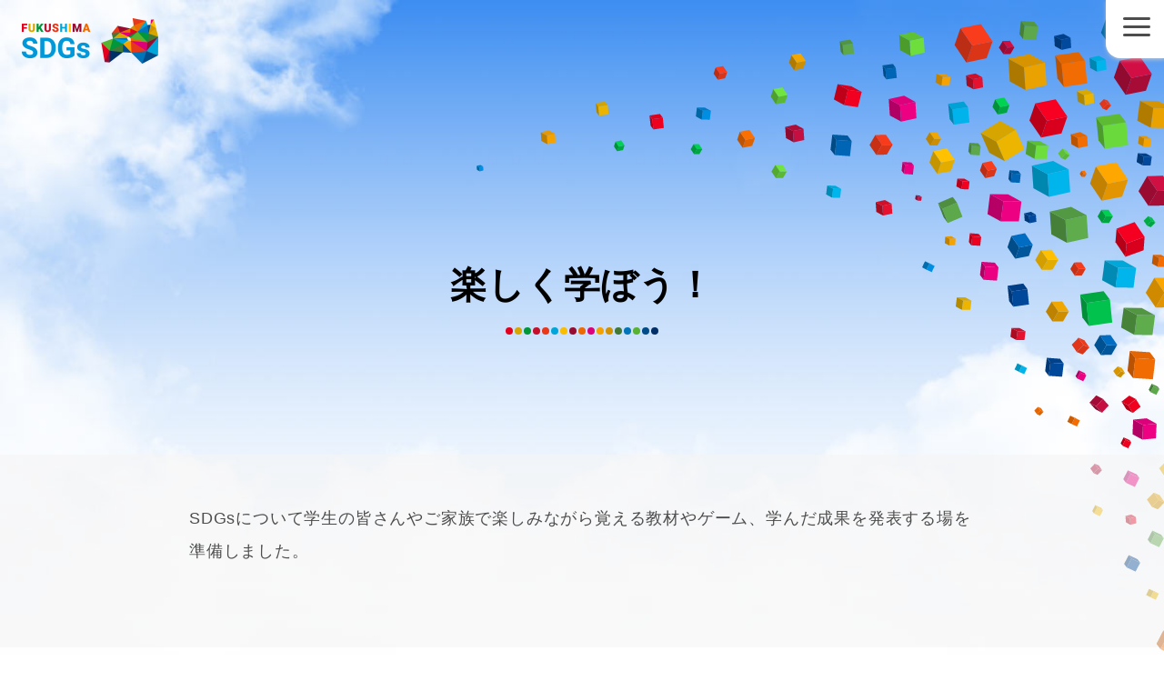

--- FILE ---
content_type: text/html; charset=UTF-8
request_url: https://sdgs.fukushima.jp/challenge/
body_size: 9425
content:
<!DOCTYPE html>
<html lang="ja" class="no-js" id="root" prefix="og: http://ogp.me/ns#">

<head>
	<meta charset="UTF-8">
	<meta name="viewport" content="width=device-width, initial-scale=1, viewport-fit=cover">
    <meta property="og:site_name" content="ふくしまSDGsプロジェクトの公式サイト">
    <meta property="og:type" content="article">
    <meta property="og:title" content="楽しく学ぼう！">
    <meta property="og:description" content="福島県のSDGsに対する認識を高め、さらなる行動の活性化を支援し、古里ふくしまで一つでも多くのゴールズを達成します。">
    <meta property="og:url" content="https://sdgs.fukushima.jp/challenge/">
    <meta property="og:image" content="https://sdgs.fukushima.jp/ogp.jpg">
    <link rel="shortcut icon" href="https://sdgs.fukushima.jp/favicon.ico">
    
    <meta property="fb:app_id" content="" />
    <meta name="twitter:card" content="summary_large_image" />
    
    <link rel="canonical" href="https://sdgs.fukushima.jp/challenge/" />
	
<script>(function(html){html.className = html.className.replace(/\bno-js\b/,'js')})(document.documentElement);</script>
<title>楽しく学ぼう！ &#8211; ふくしまSDGsプロジェクトの公式サイト</title>
<script>
  (function(d) {
    var config = {
      kitId: 'vkk8lrf',
      scriptTimeout: 3000,
      async: true
    },
    h=d.documentElement,t=setTimeout(function(){h.className=h.className.replace(/\bwf-loading\b/g,"")+" wf-inactive";},config.scriptTimeout),tk=d.createElement("script"),f=false,s=d.getElementsByTagName("script")[0],a;h.className+=" wf-loading";tk.src='https://use.typekit.net/'+config.kitId+'.js';tk.async=true;tk.onload=tk.onreadystatechange=function(){a=this.readyState;if(f||a&&a!="complete"&&a!="loaded")return;f=true;clearTimeout(t);try{Typekit.load(config)}catch(e){}};s.parentNode.insertBefore(tk,s)
  })(document);
</script>
<meta name='robots' content='max-image-preview:large' />
  <script>
    var ajaxurl = 'https://sdgs.fukushima.jp/cms/wp-admin/admin-ajax.php';
  </script>
<link rel='dns-prefetch' href='//www.googletagmanager.com' />
<style id='wp-img-auto-sizes-contain-inline-css' type='text/css'>
img:is([sizes=auto i],[sizes^="auto," i]){contain-intrinsic-size:3000px 1500px}
/*# sourceURL=wp-img-auto-sizes-contain-inline-css */
</style>
<style id='wp-emoji-styles-inline-css' type='text/css'>

	img.wp-smiley, img.emoji {
		display: inline !important;
		border: none !important;
		box-shadow: none !important;
		height: 1em !important;
		width: 1em !important;
		margin: 0 0.07em !important;
		vertical-align: -0.1em !important;
		background: none !important;
		padding: 0 !important;
	}
/*# sourceURL=wp-emoji-styles-inline-css */
</style>
<style id='wp-block-library-inline-css' type='text/css'>
:root{--wp-block-synced-color:#7a00df;--wp-block-synced-color--rgb:122,0,223;--wp-bound-block-color:var(--wp-block-synced-color);--wp-editor-canvas-background:#ddd;--wp-admin-theme-color:#007cba;--wp-admin-theme-color--rgb:0,124,186;--wp-admin-theme-color-darker-10:#006ba1;--wp-admin-theme-color-darker-10--rgb:0,107,160.5;--wp-admin-theme-color-darker-20:#005a87;--wp-admin-theme-color-darker-20--rgb:0,90,135;--wp-admin-border-width-focus:2px}@media (min-resolution:192dpi){:root{--wp-admin-border-width-focus:1.5px}}.wp-element-button{cursor:pointer}:root .has-very-light-gray-background-color{background-color:#eee}:root .has-very-dark-gray-background-color{background-color:#313131}:root .has-very-light-gray-color{color:#eee}:root .has-very-dark-gray-color{color:#313131}:root .has-vivid-green-cyan-to-vivid-cyan-blue-gradient-background{background:linear-gradient(135deg,#00d084,#0693e3)}:root .has-purple-crush-gradient-background{background:linear-gradient(135deg,#34e2e4,#4721fb 50%,#ab1dfe)}:root .has-hazy-dawn-gradient-background{background:linear-gradient(135deg,#faaca8,#dad0ec)}:root .has-subdued-olive-gradient-background{background:linear-gradient(135deg,#fafae1,#67a671)}:root .has-atomic-cream-gradient-background{background:linear-gradient(135deg,#fdd79a,#004a59)}:root .has-nightshade-gradient-background{background:linear-gradient(135deg,#330968,#31cdcf)}:root .has-midnight-gradient-background{background:linear-gradient(135deg,#020381,#2874fc)}:root{--wp--preset--font-size--normal:16px;--wp--preset--font-size--huge:42px}.has-regular-font-size{font-size:1em}.has-larger-font-size{font-size:2.625em}.has-normal-font-size{font-size:var(--wp--preset--font-size--normal)}.has-huge-font-size{font-size:var(--wp--preset--font-size--huge)}.has-text-align-center{text-align:center}.has-text-align-left{text-align:left}.has-text-align-right{text-align:right}.has-fit-text{white-space:nowrap!important}#end-resizable-editor-section{display:none}.aligncenter{clear:both}.items-justified-left{justify-content:flex-start}.items-justified-center{justify-content:center}.items-justified-right{justify-content:flex-end}.items-justified-space-between{justify-content:space-between}.screen-reader-text{border:0;clip-path:inset(50%);height:1px;margin:-1px;overflow:hidden;padding:0;position:absolute;width:1px;word-wrap:normal!important}.screen-reader-text:focus{background-color:#ddd;clip-path:none;color:#444;display:block;font-size:1em;height:auto;left:5px;line-height:normal;padding:15px 23px 14px;text-decoration:none;top:5px;width:auto;z-index:100000}html :where(.has-border-color){border-style:solid}html :where([style*=border-top-color]){border-top-style:solid}html :where([style*=border-right-color]){border-right-style:solid}html :where([style*=border-bottom-color]){border-bottom-style:solid}html :where([style*=border-left-color]){border-left-style:solid}html :where([style*=border-width]){border-style:solid}html :where([style*=border-top-width]){border-top-style:solid}html :where([style*=border-right-width]){border-right-style:solid}html :where([style*=border-bottom-width]){border-bottom-style:solid}html :where([style*=border-left-width]){border-left-style:solid}html :where(img[class*=wp-image-]){height:auto;max-width:100%}:where(figure){margin:0 0 1em}html :where(.is-position-sticky){--wp-admin--admin-bar--position-offset:var(--wp-admin--admin-bar--height,0px)}@media screen and (max-width:600px){html :where(.is-position-sticky){--wp-admin--admin-bar--position-offset:0px}}

/*# sourceURL=wp-block-library-inline-css */
</style><style id='global-styles-inline-css' type='text/css'>
:root{--wp--preset--aspect-ratio--square: 1;--wp--preset--aspect-ratio--4-3: 4/3;--wp--preset--aspect-ratio--3-4: 3/4;--wp--preset--aspect-ratio--3-2: 3/2;--wp--preset--aspect-ratio--2-3: 2/3;--wp--preset--aspect-ratio--16-9: 16/9;--wp--preset--aspect-ratio--9-16: 9/16;--wp--preset--color--black: #000000;--wp--preset--color--cyan-bluish-gray: #abb8c3;--wp--preset--color--white: #ffffff;--wp--preset--color--pale-pink: #f78da7;--wp--preset--color--vivid-red: #cf2e2e;--wp--preset--color--luminous-vivid-orange: #ff6900;--wp--preset--color--luminous-vivid-amber: #fcb900;--wp--preset--color--light-green-cyan: #7bdcb5;--wp--preset--color--vivid-green-cyan: #00d084;--wp--preset--color--pale-cyan-blue: #8ed1fc;--wp--preset--color--vivid-cyan-blue: #0693e3;--wp--preset--color--vivid-purple: #9b51e0;--wp--preset--gradient--vivid-cyan-blue-to-vivid-purple: linear-gradient(135deg,rgb(6,147,227) 0%,rgb(155,81,224) 100%);--wp--preset--gradient--light-green-cyan-to-vivid-green-cyan: linear-gradient(135deg,rgb(122,220,180) 0%,rgb(0,208,130) 100%);--wp--preset--gradient--luminous-vivid-amber-to-luminous-vivid-orange: linear-gradient(135deg,rgb(252,185,0) 0%,rgb(255,105,0) 100%);--wp--preset--gradient--luminous-vivid-orange-to-vivid-red: linear-gradient(135deg,rgb(255,105,0) 0%,rgb(207,46,46) 100%);--wp--preset--gradient--very-light-gray-to-cyan-bluish-gray: linear-gradient(135deg,rgb(238,238,238) 0%,rgb(169,184,195) 100%);--wp--preset--gradient--cool-to-warm-spectrum: linear-gradient(135deg,rgb(74,234,220) 0%,rgb(151,120,209) 20%,rgb(207,42,186) 40%,rgb(238,44,130) 60%,rgb(251,105,98) 80%,rgb(254,248,76) 100%);--wp--preset--gradient--blush-light-purple: linear-gradient(135deg,rgb(255,206,236) 0%,rgb(152,150,240) 100%);--wp--preset--gradient--blush-bordeaux: linear-gradient(135deg,rgb(254,205,165) 0%,rgb(254,45,45) 50%,rgb(107,0,62) 100%);--wp--preset--gradient--luminous-dusk: linear-gradient(135deg,rgb(255,203,112) 0%,rgb(199,81,192) 50%,rgb(65,88,208) 100%);--wp--preset--gradient--pale-ocean: linear-gradient(135deg,rgb(255,245,203) 0%,rgb(182,227,212) 50%,rgb(51,167,181) 100%);--wp--preset--gradient--electric-grass: linear-gradient(135deg,rgb(202,248,128) 0%,rgb(113,206,126) 100%);--wp--preset--gradient--midnight: linear-gradient(135deg,rgb(2,3,129) 0%,rgb(40,116,252) 100%);--wp--preset--font-size--small: 13px;--wp--preset--font-size--medium: 20px;--wp--preset--font-size--large: 36px;--wp--preset--font-size--x-large: 42px;--wp--preset--spacing--20: 0.44rem;--wp--preset--spacing--30: 0.67rem;--wp--preset--spacing--40: 1rem;--wp--preset--spacing--50: 1.5rem;--wp--preset--spacing--60: 2.25rem;--wp--preset--spacing--70: 3.38rem;--wp--preset--spacing--80: 5.06rem;--wp--preset--shadow--natural: 6px 6px 9px rgba(0, 0, 0, 0.2);--wp--preset--shadow--deep: 12px 12px 50px rgba(0, 0, 0, 0.4);--wp--preset--shadow--sharp: 6px 6px 0px rgba(0, 0, 0, 0.2);--wp--preset--shadow--outlined: 6px 6px 0px -3px rgb(255, 255, 255), 6px 6px rgb(0, 0, 0);--wp--preset--shadow--crisp: 6px 6px 0px rgb(0, 0, 0);}:where(.is-layout-flex){gap: 0.5em;}:where(.is-layout-grid){gap: 0.5em;}body .is-layout-flex{display: flex;}.is-layout-flex{flex-wrap: wrap;align-items: center;}.is-layout-flex > :is(*, div){margin: 0;}body .is-layout-grid{display: grid;}.is-layout-grid > :is(*, div){margin: 0;}:where(.wp-block-columns.is-layout-flex){gap: 2em;}:where(.wp-block-columns.is-layout-grid){gap: 2em;}:where(.wp-block-post-template.is-layout-flex){gap: 1.25em;}:where(.wp-block-post-template.is-layout-grid){gap: 1.25em;}.has-black-color{color: var(--wp--preset--color--black) !important;}.has-cyan-bluish-gray-color{color: var(--wp--preset--color--cyan-bluish-gray) !important;}.has-white-color{color: var(--wp--preset--color--white) !important;}.has-pale-pink-color{color: var(--wp--preset--color--pale-pink) !important;}.has-vivid-red-color{color: var(--wp--preset--color--vivid-red) !important;}.has-luminous-vivid-orange-color{color: var(--wp--preset--color--luminous-vivid-orange) !important;}.has-luminous-vivid-amber-color{color: var(--wp--preset--color--luminous-vivid-amber) !important;}.has-light-green-cyan-color{color: var(--wp--preset--color--light-green-cyan) !important;}.has-vivid-green-cyan-color{color: var(--wp--preset--color--vivid-green-cyan) !important;}.has-pale-cyan-blue-color{color: var(--wp--preset--color--pale-cyan-blue) !important;}.has-vivid-cyan-blue-color{color: var(--wp--preset--color--vivid-cyan-blue) !important;}.has-vivid-purple-color{color: var(--wp--preset--color--vivid-purple) !important;}.has-black-background-color{background-color: var(--wp--preset--color--black) !important;}.has-cyan-bluish-gray-background-color{background-color: var(--wp--preset--color--cyan-bluish-gray) !important;}.has-white-background-color{background-color: var(--wp--preset--color--white) !important;}.has-pale-pink-background-color{background-color: var(--wp--preset--color--pale-pink) !important;}.has-vivid-red-background-color{background-color: var(--wp--preset--color--vivid-red) !important;}.has-luminous-vivid-orange-background-color{background-color: var(--wp--preset--color--luminous-vivid-orange) !important;}.has-luminous-vivid-amber-background-color{background-color: var(--wp--preset--color--luminous-vivid-amber) !important;}.has-light-green-cyan-background-color{background-color: var(--wp--preset--color--light-green-cyan) !important;}.has-vivid-green-cyan-background-color{background-color: var(--wp--preset--color--vivid-green-cyan) !important;}.has-pale-cyan-blue-background-color{background-color: var(--wp--preset--color--pale-cyan-blue) !important;}.has-vivid-cyan-blue-background-color{background-color: var(--wp--preset--color--vivid-cyan-blue) !important;}.has-vivid-purple-background-color{background-color: var(--wp--preset--color--vivid-purple) !important;}.has-black-border-color{border-color: var(--wp--preset--color--black) !important;}.has-cyan-bluish-gray-border-color{border-color: var(--wp--preset--color--cyan-bluish-gray) !important;}.has-white-border-color{border-color: var(--wp--preset--color--white) !important;}.has-pale-pink-border-color{border-color: var(--wp--preset--color--pale-pink) !important;}.has-vivid-red-border-color{border-color: var(--wp--preset--color--vivid-red) !important;}.has-luminous-vivid-orange-border-color{border-color: var(--wp--preset--color--luminous-vivid-orange) !important;}.has-luminous-vivid-amber-border-color{border-color: var(--wp--preset--color--luminous-vivid-amber) !important;}.has-light-green-cyan-border-color{border-color: var(--wp--preset--color--light-green-cyan) !important;}.has-vivid-green-cyan-border-color{border-color: var(--wp--preset--color--vivid-green-cyan) !important;}.has-pale-cyan-blue-border-color{border-color: var(--wp--preset--color--pale-cyan-blue) !important;}.has-vivid-cyan-blue-border-color{border-color: var(--wp--preset--color--vivid-cyan-blue) !important;}.has-vivid-purple-border-color{border-color: var(--wp--preset--color--vivid-purple) !important;}.has-vivid-cyan-blue-to-vivid-purple-gradient-background{background: var(--wp--preset--gradient--vivid-cyan-blue-to-vivid-purple) !important;}.has-light-green-cyan-to-vivid-green-cyan-gradient-background{background: var(--wp--preset--gradient--light-green-cyan-to-vivid-green-cyan) !important;}.has-luminous-vivid-amber-to-luminous-vivid-orange-gradient-background{background: var(--wp--preset--gradient--luminous-vivid-amber-to-luminous-vivid-orange) !important;}.has-luminous-vivid-orange-to-vivid-red-gradient-background{background: var(--wp--preset--gradient--luminous-vivid-orange-to-vivid-red) !important;}.has-very-light-gray-to-cyan-bluish-gray-gradient-background{background: var(--wp--preset--gradient--very-light-gray-to-cyan-bluish-gray) !important;}.has-cool-to-warm-spectrum-gradient-background{background: var(--wp--preset--gradient--cool-to-warm-spectrum) !important;}.has-blush-light-purple-gradient-background{background: var(--wp--preset--gradient--blush-light-purple) !important;}.has-blush-bordeaux-gradient-background{background: var(--wp--preset--gradient--blush-bordeaux) !important;}.has-luminous-dusk-gradient-background{background: var(--wp--preset--gradient--luminous-dusk) !important;}.has-pale-ocean-gradient-background{background: var(--wp--preset--gradient--pale-ocean) !important;}.has-electric-grass-gradient-background{background: var(--wp--preset--gradient--electric-grass) !important;}.has-midnight-gradient-background{background: var(--wp--preset--gradient--midnight) !important;}.has-small-font-size{font-size: var(--wp--preset--font-size--small) !important;}.has-medium-font-size{font-size: var(--wp--preset--font-size--medium) !important;}.has-large-font-size{font-size: var(--wp--preset--font-size--large) !important;}.has-x-large-font-size{font-size: var(--wp--preset--font-size--x-large) !important;}
/*# sourceURL=global-styles-inline-css */
</style>

<style id='classic-theme-styles-inline-css' type='text/css'>
/*! This file is auto-generated */
.wp-block-button__link{color:#fff;background-color:#32373c;border-radius:9999px;box-shadow:none;text-decoration:none;padding:calc(.667em + 2px) calc(1.333em + 2px);font-size:1.125em}.wp-block-file__button{background:#32373c;color:#fff;text-decoration:none}
/*# sourceURL=/wp-includes/css/classic-themes.min.css */
</style>
<link rel='stylesheet' id='contact-form-7-css' href='https://sdgs.fukushima.jp/cms/wp-content/plugins/contact-form-7/includes/css/styles.css?ver=5.6.3' type='text/css' media='all' />
<link rel='stylesheet' id='eighth_custom_css-css' href='https://sdgs.fukushima.jp/cms/wp-content/themes/sdgs-fukushima-251008/css/style.css?ver=20220118' type='text/css' media='all' />
<link rel='stylesheet' id='eighth_animate_css-css' href='https://sdgs.fukushima.jp/cms/wp-content/themes/sdgs-fukushima-251008/css/animate.min.css?ver=20220118' type='text/css' media='all' />
<link rel='stylesheet' id='eighth_lightbox_css-css' href='https://sdgs.fukushima.jp/cms/wp-content/themes/sdgs-fukushima-251008/css/lightbox.css?ver=20230428' type='text/css' media='all' />
<script type="text/javascript" src="https://sdgs.fukushima.jp/cms/wp-content/themes/sdgs-fukushima-251008/js/jquery-3.6.0.min.js?ver=20210311" id="jquery-js"></script>
<script type="text/javascript" src="https://sdgs.fukushima.jp/cms/wp-includes/js/jquery/jquery-migrate.min.js?ver=3.4.1" id="jquery-migrate-js"></script>
<script type="text/javascript" src="https://sdgs.fukushima.jp/cms/wp-content/themes/sdgs-fukushima-251008/js/basic.js?ver=20220118" id="eighth_custom-script-js"></script>

<!-- Google アナリティクス スニペット (Site Kit が追加) -->
<script type="text/javascript" src="https://www.googletagmanager.com/gtag/js?id=UA-203701580-1" id="google_gtagjs-js" async></script>
<script type="text/javascript" id="google_gtagjs-js-after">
/* <![CDATA[ */
window.dataLayer = window.dataLayer || [];function gtag(){dataLayer.push(arguments);}
gtag('set', 'linker', {"domains":["sdgs.fukushima.jp"]} );
gtag("js", new Date());
gtag("set", "developer_id.dZTNiMT", true);
gtag("config", "UA-203701580-1", {"anonymize_ip":true});
gtag("config", "G-QKL1KD064R");
//# sourceURL=google_gtagjs-js-after
/* ]]> */
</script>

<!-- (ここまで) Google アナリティクス スニペット (Site Kit が追加) -->
<meta name="generator" content="Site Kit by Google 1.85.0" />		<script>
			document.documentElement.className = document.documentElement.className.replace( 'no-js', 'js' );
		</script>
				<style>
			.no-js img.lazyload { display: none; }
			figure.wp-block-image img.lazyloading { min-width: 150px; }
							.lazyload { opacity: 0; }
				.lazyloading {
					border: 0 !important;
					opacity: 1;
					background: rgba(255, 255, 255, 0) url('https://sdgs.fukushima.jp/cms/wp-content/plugins/wp-smushit/app/assets/images/smush-lazyloader-2.gif') no-repeat center !important;
					background-size: 16px auto !important;
					min-width: 16px;
				}
					</style>
		<!-- Google Tag Manager -->
<script>(function(w,d,s,l,i){w[l]=w[l]||[];w[l].push({'gtm.start':
new Date().getTime(),event:'gtm.js'});var f=d.getElementsByTagName(s)[0],
j=d.createElement(s),dl=l!='dataLayer'?'&l='+l:'';j.async=true;j.src=
'https://www.googletagmanager.com/gtm.js?id='+i+dl;f.parentNode.insertBefore(j,f);
})(window,document,'script','dataLayer','GTM-M2DKW4X');</script>
<!-- End Google Tag Manager -->
</head>

<body class="wp-singular page-template-default page page-id-56 page-parent wp-theme-sdgs-fukushima-251008">
<!-- Google Tag Manager (noscript) -->
<noscript><iframe 
height="0" width="0" style="display:none;visibility:hidden" data-src="https://www.googletagmanager.com/ns.html?id=GTM-M2DKW4X" class="lazyload" src="[data-uri]"></iframe></noscript>
<!-- End Google Tag Manager (noscript) -->
<!-- facebook Analytics -->

	<div id="container">
<div id="header-wrapper"><div id="header" class="post-56 page type-page status-publish hentry"><header role="banner">
	<h1><a href="https://sdgs.fukushima.jp/" rel="home"><img  alt="ふくしまSDGsプロジェクト" data-src="https://sdgs.fukushima.jp/cms/wp-content/themes/sdgs-fukushima-251008/images/title.png" class="lazyload" src="[data-uri]" /><noscript><img src="https://sdgs.fukushima.jp/cms/wp-content/themes/sdgs-fukushima-251008/images/title.png" alt="ふくしまSDGsプロジェクト" /></noscript></a></h1>
<nav role="navigation" class="globalmenu">
	<ul>
        <li><a href="https://sdgs.fukushima.jp/">ホーム</a></li>
        <li><a href="https://sdgs.fukushima.jp/whats-sdgs/" class="main"><span class="main">知ろう。伝えよう。</span><span class="sub">イベント・出前授業</span></a></li>
        <li><a href="https://sdgs.fukushima.jp/challenge/" class="main"><span class="main">楽しく学ぼう！</span><span class="sub">作品紹介・教材・ゲーム</span></a></li>
        <li><a href="https://sdgs.fukushima.jp/action/" class="main"><span class="main">宣言して、行動しよう！</span><span class="sub">SDGs宣言・活動紹介</span></a></li>
		<li><a href="https://sdgs.fukushima.jp/?page_id=2">メールマガジン</a></li>
<!--		<li>支援について</li>-->
		<li><a href="https://sdgs.fukushima.jp/supporter/">プロジェクトパートナー</a></li>
		<li><a href="https://sdgs.fukushima.jp/site-policy/about-link/">リンクについて</a></li>
		<li><a href="https://sdgs.fukushima.jp/site-policy/banner/">バナー掲載について</a></li>
		<li><a href="https://sdgs.fukushima.jp/site-policy/about-media/">メディア掲載について</a></li>
	</ul>
</nav>
</header></div><!-- #header --></div><!-- #header-wrapper --><div class="navtoggle"><span></span><span></span><span></span></div>
<div id="contents-wrapper"><div id="contents" class="post-56 page type-page status-publish hentry"><article role="main" id="page-wrapper">
	<header>
<div id="maintitle-wrapper"><div id="maintitle" class="post-56 page type-page status-publish hentry"><h1 class="animate__animated animate__rubberBand"><span>楽しく</span><span>学ぼう！</span></h1></div><!-- #maintitle --></div><!-- #maintitle-wrapper -->	</header>
<div id="maincontent-wrapper"><div id="maincontent" class="post-56 page type-page status-publish hentry">	<div class="wysiwyg">

<p>SDGsについて学生の皆さんやご家族で楽しみながら覚える教材やゲーム、学んだ成果を発表する場を準備しました。</p>
	</div>
</div><!-- #maincontent --></div><!-- #maincontent-wrapper -->	<footer>
	</footer>
</article>
<div id="page-menu-wrapper"><div id="page-menu" class="post-56 page type-page status-publish hentry"><section>
    <ul>
        <li><a href="https://sdgs.fukushima.jp/poster-2025/"><img  alt="SDGsポスター" data-src="https://sdgs.fukushima.jp/cms/wp-content/themes/sdgs-fukushima-251008/images/challenge-menu-1.svg" class="lazyload" src="[data-uri]" /><noscript><img src="https://sdgs.fukushima.jp/cms/wp-content/themes/sdgs-fukushima-251008/images/challenge-menu-1.svg" alt="SDGsポスター" /></noscript></a></li>
        <li><a href="https://sdgs.fukushima.jp/newspaper-2025/"><img  alt="SDGs未来新聞" data-src="https://sdgs.fukushima.jp/cms/wp-content/themes/sdgs-fukushima-251008/images/challenge-menu-2.svg" class="lazyload" src="[data-uri]" /><noscript><img src="https://sdgs.fukushima.jp/cms/wp-content/themes/sdgs-fukushima-251008/images/challenge-menu-2.svg" alt="SDGs未来新聞" /></noscript></a></li>
        <li><a href="https://sdgs.fukushima.jp/challenge/game/"><img  alt="SDGsの教材・ゲーム" data-src="https://sdgs.fukushima.jp/cms/wp-content/themes/sdgs-fukushima-251008/images/challenge-menu-5.svg" class="lazyload" src="[data-uri]" /><noscript><img src="https://sdgs.fukushima.jp/cms/wp-content/themes/sdgs-fukushima-251008/images/challenge-menu-5.svg" alt="SDGsの教材・ゲーム" /></noscript></a></li>
        <!-- <li><a href="https://sdgs.fukushima.jp/challenge/2025-poster-application/"><img  alt="SDGsポスター募集" data-src="https://sdgs.fukushima.jp/cms/wp-content/themes/sdgs-fukushima-251008/images/challenge-menu-3.svg" class="lazyload" src="[data-uri]" /><noscript><img src="https://sdgs.fukushima.jp/cms/wp-content/themes/sdgs-fukushima-251008/images/challenge-menu-3.svg" alt="SDGsポスター募集" /></noscript></a></li> -->
        <!-- <li><a href="https://sdgs.fukushima.jp/challenge/2025-newspaper-application/"><img  alt="SDGs未来新聞募集" data-src="https://sdgs.fukushima.jp/cms/wp-content/themes/sdgs-fukushima-251008/images/challenge-menu-4.svg" class="lazyload" src="[data-uri]" /><noscript><img src="https://sdgs.fukushima.jp/cms/wp-content/themes/sdgs-fukushima-251008/images/challenge-menu-4.svg" alt="SDGs未来新聞募集" /></noscript></a></li> -->
    </ul>
</section>
</div><!-- #page-menu --></div><!-- #page-menu-wrapper --></div><!-- #contents --></div><!-- #contents-wrapper --><div id="footer-breadcrumb-wrapper"><div id="footer-breadcrumb" class="post-56 page type-page status-publish hentry"><ol itemscope itemtype="http://schema.org/BreadcrumbList"><li itemprop="itemListElement" itemscope itemtype="http://schema.org/ListItem"><a href="https://sdgs.fukushima.jp" itemprop="item"><span itemprop="name">ホーム</span></a><meta itemprop="position" content="1" /></li><li>  楽しく学ぼう！</li></ol></div><!-- #footer-breadcrumb --></div><!-- #footer-breadcrumb-wrapper --><div id="footer-wrapper"><div id="footer" class="post-56 page type-page status-publish hentry"><footer>

<div id="footer-menu-wrapper"><div id="footer-menu" class="post-56 page type-page status-publish hentry"><p>リンクがないメニューは近日公開予定です。</p>
<ul id="footer-menu-main">
	<li><a href="https://sdgs.fukushima.jp/whats-sdgs/">知ろう。伝えよう。</a>
		<ul>
<!--			<li><a href="">学びの場</a></li>-->
			<li>学びの場</li>
			<li><a href="https://sdgs.fukushima.jp/learn-style/open-lecture/">公開講座</a></li>
			<li><a href="https://sdgs.fukushima.jp/learn-style/visiting-lecture/">出前授業</a></li>
<!--			<li>公開講座・出前授業に参画</li>-->
		</ul>
	</li>
	<li><a href="https://sdgs.fukushima.jp/challenge/">楽しく学ぼう！</a>
		<ul>
			<li><a href="https://sdgs.fukushima.jp/poster-2025/">SDGsポスター</a></li>
			<li><a href="https://sdgs.fukushima.jp/newspaper-2025/">SDGs未来新聞</a></li>
			<li><a href="https://sdgs.fukushima.jp/challenge/game/">SDGsの教材・ゲーム</a></li>
		</ul>
	</li>
	<li><a href="https://sdgs.fukushima.jp/action/">宣言して、行動しよう！</a>
		<ul>
			<li><a href="https://sdgs.fukushima.jp/action/">一般からの「みんなのSDGs宣言」</a></li>
					</ul>
	</li>
</ul>
<hr />
<ul id="footer-menu-sub">
	<li><a href="https://sdgs.fukushima.jp/">ホーム</a></li>
	<li><a href="https://sdgs.fukushima.jp/category/information/">事務局からのお知らせ</a></li>
	<li><a href="https://sdgs.fukushima.jp/?page_id=2">メールマガジン</a></li>
</ul>
<ul id="footer-menu-sub">
	<li>支援について</li>
	<li><a href="https://sdgs.fukushima.jp/supporter/">プロジェクトパートナー</a></li>
	<li><a href="https://sdgs.fukushima.jp/introduction/">企業・団体紹介</a></li>
</ul>
<ul id="footer-menu-sub">
	<li><a href="https://sdgs.fukushima.jp/site-policy/">このサイトについて</a></li>
<!--
	<li><a href="https://sdgs.fukushima.jp/site-policy/privacy-policy/">プライバシーポリシー</a></li>
	<li><a href="https://sdgs.fukushima.jp/site-policy/about-link/">リンクバナー</a></li>
-->
	<li><a href="https://sdgs.fukushima.jp/logo-guideline/">ロゴガイドライン</a></li>
	<li><a href="https://sdgs.fukushima.jp/sags-link-list/">関連リンク</a></li>
</ul>
</div><!-- #footer-menu --></div><!-- #footer-menu-wrapper -->
<div id="footer-copyright-wrapper"><div id="footer-copyright" class="post-56 page type-page status-publish hentry"><p><img  alt="ふくしまSDGsプロジェクト" data-src="https://sdgs.fukushima.jp/cms/wp-content/themes/sdgs-fukushima-251008/images/title.png" class="lazyload" src="[data-uri]" /><noscript><img src="https://sdgs.fukushima.jp/cms/wp-content/themes/sdgs-fukushima-251008/images/title.png" alt="ふくしまSDGsプロジェクト"/></noscript></p>
<p>&copy; 2021-2026 Fukushima SDGs Project Promotion Consortium. All rights reserved.</p>
</div><!-- #footer-copyright --></div><!-- #footer-copyright-wrapper --></footer></div><!-- #footer --></div><!-- #footer-wrapper -->
<div id="pagetop-wrapper" class="none">
    <div id="pagetop">
        <p><a href="#root">ページの先頭へ</a></p>
    </div>
</div>	</div><script type="speculationrules">
{"prefetch":[{"source":"document","where":{"and":[{"href_matches":"/*"},{"not":{"href_matches":["/cms/wp-*.php","/cms/wp-admin/*","/cms/wp-content/uploads/*","/cms/wp-content/*","/cms/wp-content/plugins/*","/cms/wp-content/themes/sdgs-fukushima-251008/*","/*\\?(.+)"]}},{"not":{"selector_matches":"a[rel~=\"nofollow\"]"}},{"not":{"selector_matches":".no-prefetch, .no-prefetch a"}}]},"eagerness":"conservative"}]}
</script>
<script type="text/javascript" src="https://sdgs.fukushima.jp/cms/wp-content/plugins/contact-form-7/includes/swv/js/index.js?ver=5.6.3" id="swv-js"></script>
<script type="text/javascript" id="contact-form-7-js-extra">
/* <![CDATA[ */
var wpcf7 = {"api":{"root":"https://sdgs.fukushima.jp/wp-json/","namespace":"contact-form-7/v1"}};
//# sourceURL=contact-form-7-js-extra
/* ]]> */
</script>
<script type="text/javascript" src="https://sdgs.fukushima.jp/cms/wp-content/plugins/contact-form-7/includes/js/index.js?ver=5.6.3" id="contact-form-7-js"></script>
<script type="text/javascript" src="https://sdgs.fukushima.jp/cms/wp-content/plugins/wp-smushit/app/assets/js/smush-lazy-load-native.min.js?ver=3.11.1" id="smush-lazy-load-js"></script>
<script id="wp-emoji-settings" type="application/json">
{"baseUrl":"https://s.w.org/images/core/emoji/17.0.2/72x72/","ext":".png","svgUrl":"https://s.w.org/images/core/emoji/17.0.2/svg/","svgExt":".svg","source":{"concatemoji":"https://sdgs.fukushima.jp/cms/wp-includes/js/wp-emoji-release.min.js?ver=6.9"}}
</script>
<script type="module">
/* <![CDATA[ */
/*! This file is auto-generated */
const a=JSON.parse(document.getElementById("wp-emoji-settings").textContent),o=(window._wpemojiSettings=a,"wpEmojiSettingsSupports"),s=["flag","emoji"];function i(e){try{var t={supportTests:e,timestamp:(new Date).valueOf()};sessionStorage.setItem(o,JSON.stringify(t))}catch(e){}}function c(e,t,n){e.clearRect(0,0,e.canvas.width,e.canvas.height),e.fillText(t,0,0);t=new Uint32Array(e.getImageData(0,0,e.canvas.width,e.canvas.height).data);e.clearRect(0,0,e.canvas.width,e.canvas.height),e.fillText(n,0,0);const a=new Uint32Array(e.getImageData(0,0,e.canvas.width,e.canvas.height).data);return t.every((e,t)=>e===a[t])}function p(e,t){e.clearRect(0,0,e.canvas.width,e.canvas.height),e.fillText(t,0,0);var n=e.getImageData(16,16,1,1);for(let e=0;e<n.data.length;e++)if(0!==n.data[e])return!1;return!0}function u(e,t,n,a){switch(t){case"flag":return n(e,"\ud83c\udff3\ufe0f\u200d\u26a7\ufe0f","\ud83c\udff3\ufe0f\u200b\u26a7\ufe0f")?!1:!n(e,"\ud83c\udde8\ud83c\uddf6","\ud83c\udde8\u200b\ud83c\uddf6")&&!n(e,"\ud83c\udff4\udb40\udc67\udb40\udc62\udb40\udc65\udb40\udc6e\udb40\udc67\udb40\udc7f","\ud83c\udff4\u200b\udb40\udc67\u200b\udb40\udc62\u200b\udb40\udc65\u200b\udb40\udc6e\u200b\udb40\udc67\u200b\udb40\udc7f");case"emoji":return!a(e,"\ud83e\u1fac8")}return!1}function f(e,t,n,a){let r;const o=(r="undefined"!=typeof WorkerGlobalScope&&self instanceof WorkerGlobalScope?new OffscreenCanvas(300,150):document.createElement("canvas")).getContext("2d",{willReadFrequently:!0}),s=(o.textBaseline="top",o.font="600 32px Arial",{});return e.forEach(e=>{s[e]=t(o,e,n,a)}),s}function r(e){var t=document.createElement("script");t.src=e,t.defer=!0,document.head.appendChild(t)}a.supports={everything:!0,everythingExceptFlag:!0},new Promise(t=>{let n=function(){try{var e=JSON.parse(sessionStorage.getItem(o));if("object"==typeof e&&"number"==typeof e.timestamp&&(new Date).valueOf()<e.timestamp+604800&&"object"==typeof e.supportTests)return e.supportTests}catch(e){}return null}();if(!n){if("undefined"!=typeof Worker&&"undefined"!=typeof OffscreenCanvas&&"undefined"!=typeof URL&&URL.createObjectURL&&"undefined"!=typeof Blob)try{var e="postMessage("+f.toString()+"("+[JSON.stringify(s),u.toString(),c.toString(),p.toString()].join(",")+"));",a=new Blob([e],{type:"text/javascript"});const r=new Worker(URL.createObjectURL(a),{name:"wpTestEmojiSupports"});return void(r.onmessage=e=>{i(n=e.data),r.terminate(),t(n)})}catch(e){}i(n=f(s,u,c,p))}t(n)}).then(e=>{for(const n in e)a.supports[n]=e[n],a.supports.everything=a.supports.everything&&a.supports[n],"flag"!==n&&(a.supports.everythingExceptFlag=a.supports.everythingExceptFlag&&a.supports[n]);var t;a.supports.everythingExceptFlag=a.supports.everythingExceptFlag&&!a.supports.flag,a.supports.everything||((t=a.source||{}).concatemoji?r(t.concatemoji):t.wpemoji&&t.twemoji&&(r(t.twemoji),r(t.wpemoji)))});
//# sourceURL=https://sdgs.fukushima.jp/cms/wp-includes/js/wp-emoji-loader.min.js
/* ]]> */
</script>
</body>
</html>


--- FILE ---
content_type: image/svg+xml
request_url: https://sdgs.fukushima.jp/cms/wp-content/themes/sdgs-fukushima-251008/images/challenge-menu-2.svg
body_size: 9996
content:
<svg xmlns="http://www.w3.org/2000/svg" viewBox="0 0 170 170"><defs><style>.cls-1{fill:#003067;}.cls-2{fill:#e5001e;}.cls-3{fill:#d7a600;}.cls-4{fill:#004c88;}.cls-5{fill:#c60f28;}.cls-6{fill:#e83819;}.cls-7{fill:#00973b;}.cls-8{fill:#58b331;}.cls-9{fill:#fabd00;}.cls-10{fill:#970b31;}.cls-11{fill:#dc007a;}.cls-12{fill:#0075ba;}.cls-13{fill:#00a6d9;}.cls-14{fill:#ed6a02;}.cls-15{fill:#f5a200;}.cls-16{fill:#427935;}.cls-17{fill:#d39200;}.cls-18{fill:#fff;opacity:0.97;}.cls-19{fill:#0098d8;}.cls-20{fill:#4d4d4d;}.cls-21{fill:none;stroke:#e6e6e6;stroke-linecap:round;stroke-linejoin:round;}</style></defs><g id="Layer_1" data-name="Layer 1"><path class="cls-1" d="M85,0A84.86,84.86,0,0,0,54.29,5.74L85,85Z"/><path class="cls-2" d="M115.71,5.74A84.86,84.86,0,0,0,85,0V85Z"/><path class="cls-3" d="M142.26,22.19A85,85,0,0,0,115.71,5.74L85,85Z"/><path class="cls-4" d="M54.29,5.74A85,85,0,0,0,27.74,22.19L85,85Z"/><path class="cls-5" d="M169.63,77.16a84.8,84.8,0,0,0-8.54-30L85,85Z"/><path class="cls-6" d="M166.75,108.26A85,85,0,0,0,170,85c0-2.65-.14-5.26-.37-7.84L85,85Z"/><path class="cls-7" d="M161.09,47.11a85.09,85.09,0,0,0-18.83-24.92L85,85Z"/><path class="cls-8" d="M27.74,22.19A85.09,85.09,0,0,0,8.91,47.11L85,85Z"/><path class="cls-9" d="M129.74,157.27a85.43,85.43,0,0,0,23.09-21.05L85,85Z"/><path class="cls-10" d="M100.62,168.54a84.42,84.42,0,0,0,29.12-11.27L85,85Z"/><path class="cls-11" d="M40.26,157.27a84.42,84.42,0,0,0,29.12,11.27L85,85Z"/><path class="cls-12" d="M8.91,47.11A84.8,84.8,0,0,0,.37,77.16L85,85Z"/><path class="cls-13" d="M85,85l67.83,51.22a84.79,84.79,0,0,0,13.92-28Z"/><path class="cls-14" d="M69.38,168.54a84.29,84.29,0,0,0,31.24,0L85,85Z"/><path class="cls-15" d="M17.17,136.22a85.43,85.43,0,0,0,23.09,21.05L85,85Z"/><path class="cls-16" d="M.37,77.16C.14,79.74,0,82.35,0,85a85,85,0,0,0,3.25,23.26L85,85Z"/><path class="cls-17" d="M3.25,108.26a84.79,84.79,0,0,0,13.92,28L85,85Z"/><circle class="cls-18" cx="85" cy="85.02" r="80"/><path class="cls-19" d="M31.82,60.25h4.77v2.11H29.07V51h2.75Z"/><path class="cls-19" d="M41.65,62.52a4.35,4.35,0,0,1-3.15-1.16,4,4,0,0,1-1.21-3v-.22a5.18,5.18,0,0,1,.49-2.29,3.54,3.54,0,0,1,1.4-1.54,4.23,4.23,0,0,1,2.19-.54,3.66,3.66,0,0,1,2.81,1.11,4.31,4.31,0,0,1,1,3.08v1H40a1.91,1.91,0,0,0,.62,1.12,1.85,1.85,0,0,0,1.24.41,2.38,2.38,0,0,0,2-.88L45,61a3.34,3.34,0,0,1-1.39,1.09A4.84,4.84,0,0,1,41.65,62.52Zm-.3-6.74q-1.16,0-1.38,1.53h2.66v-.2a1.32,1.32,0,0,0-.32-1A1.27,1.27,0,0,0,41.35,55.78Z"/><path class="cls-19" d="M49.36,51.81v2.1h1.39v1.83H49.36V59.6a1,1,0,0,0,.17.67.93.93,0,0,0,.68.19,3.82,3.82,0,0,0,.65-.05v1.88a4.82,4.82,0,0,1-1.48.23,2.79,2.79,0,0,1-2-.64,2.65,2.65,0,0,1-.65-2V55.74H45.65V53.91h1.07v-2.1Z"/><path class="cls-19" d="M53.78,51.63l-.26,3.22H51.9V50.36h1.88Z"/><path class="cls-19" d="M59.2,60a.6.6,0,0,0-.35-.54A5,5,0,0,0,57.51,59a6,6,0,0,1-1.62-.58,2.68,2.68,0,0,1-1-.86,2.11,2.11,0,0,1-.34-1.17,2.33,2.33,0,0,1,1-1.91,3.92,3.92,0,0,1,2.52-.76,4.38,4.38,0,0,1,2.69.76,2.39,2.39,0,0,1,1,2H59.11c0-.67-.35-1-1.07-1a1,1,0,0,0-.69.23.69.69,0,0,0-.28.57.64.64,0,0,0,.34.57,3,3,0,0,0,1.1.36,9,9,0,0,1,1.32.34,2.4,2.4,0,0,1,1.91,2.35,2.22,2.22,0,0,1-1,1.88,4.45,4.45,0,0,1-2.66.73,4.64,4.64,0,0,1-1.94-.39,3.24,3.24,0,0,1-1.33-1.07,2.41,2.41,0,0,1-.47-1.41h2.46a1,1,0,0,0,.39.86,1.6,1.6,0,0,0,1,.27,1.3,1.3,0,0,0,.81-.22A.71.71,0,0,0,59.2,60Z"/><path class="cls-19" d="M74.59,58.51a4.22,4.22,0,0,1-.64,2.1A4,4,0,0,1,72.3,62a5.63,5.63,0,0,1-2.42.5,4.48,4.48,0,0,1-3.53-1.46,6,6,0,0,1-1.29-4.13v-.56a6.87,6.87,0,0,1,.59-2.93,4.32,4.32,0,0,1,1.67-1.93,4.64,4.64,0,0,1,2.53-.69,4.94,4.94,0,0,1,3.33,1.09,4.3,4.3,0,0,1,1.43,3H71.88a2,2,0,0,0-.53-1.5,2.17,2.17,0,0,0-1.5-.45,1.65,1.65,0,0,0-1.5.77,5,5,0,0,0-.5,2.44V57a5.37,5.37,0,0,0,.46,2.6,1.67,1.67,0,0,0,1.57.78,2.1,2.1,0,0,0,1.45-.45,1.87,1.87,0,0,0,.53-1.41Z"/><path class="cls-19" d="M78.44,54.81a2.65,2.65,0,0,1,2.15-1.06,2.62,2.62,0,0,1,2.11.83A3.69,3.69,0,0,1,83.43,57v5.33H80.79V57.09a1.5,1.5,0,0,0-.27-1,1.2,1.2,0,0,0-.93-.32,1.27,1.27,0,0,0-1.15.52v6.06H75.81v-12h2.63Z"/><path class="cls-19" d="M89.68,62.36a2.58,2.58,0,0,1-.25-.76,2.48,2.48,0,0,1-2,.92,3,3,0,0,1-2-.73A2.3,2.3,0,0,1,84.53,60a2.38,2.38,0,0,1,1-2.08,5.18,5.18,0,0,1,3-.7h.81v-.45c0-.78-.34-1.17-1-1.17a.83.83,0,0,0-.94.93H84.73a2.37,2.37,0,0,1,1-2,4.41,4.41,0,0,1,2.66-.77,3.9,3.9,0,0,1,2.56.79,2.79,2.79,0,0,1,1,2.17v3.74a3.82,3.82,0,0,0,.36,1.78v.13ZM88,60.64a1.43,1.43,0,0,0,.81-.21,1.4,1.4,0,0,0,.47-.47V58.6h-.77c-.91,0-1.37.42-1.37,1.24a.75.75,0,0,0,.24.58A.87.87,0,0,0,88,60.64Z"/><path class="cls-19" d="M96.16,62.36H93.52v-12h2.64Z"/><path class="cls-19" d="M100.46,62.36H97.82v-12h2.64Z"/><path class="cls-19" d="M106.08,62.52a4.35,4.35,0,0,1-3.14-1.16,4,4,0,0,1-1.21-3v-.22a5.18,5.18,0,0,1,.48-2.29,3.56,3.56,0,0,1,1.41-1.54,4.22,4.22,0,0,1,2.18-.54,3.67,3.67,0,0,1,2.82,1.11,4.36,4.36,0,0,1,1,3.08v1h-5.24a1.91,1.91,0,0,0,.62,1.12,1.84,1.84,0,0,0,1.23.41,2.39,2.39,0,0,0,2-.88l1.2,1.42A3.34,3.34,0,0,1,108,62.12,4.89,4.89,0,0,1,106.08,62.52Zm-.29-6.74q-1.16,0-1.38,1.53h2.66v-.2a1.32,1.32,0,0,0-.32-1A1.27,1.27,0,0,0,105.79,55.78Z"/><path class="cls-19" d="M113.23,53.91l.08,1a2.87,2.87,0,0,1,2.42-1.15,2.43,2.43,0,0,1,2,.79,3.83,3.83,0,0,1,.68,2.38v5.44h-2.65V57a1.46,1.46,0,0,0-.25-1,1.22,1.22,0,0,0-.94-.3,1.27,1.27,0,0,0-1.15.61v6h-2.63V53.91Z"/><path class="cls-19" d="M119.53,58.07a5.52,5.52,0,0,1,.43-2.26,3.31,3.31,0,0,1,1.21-1.52,3.13,3.13,0,0,1,1.83-.54,2.54,2.54,0,0,1,2.06.89l.1-.73h2.39V62A3.52,3.52,0,0,1,127,64a3.42,3.42,0,0,1-1.5,1.27,5.64,5.64,0,0,1-2.29.44,4.85,4.85,0,0,1-1.8-.35,3.28,3.28,0,0,1-1.33-.92l1.1-1.54a2.41,2.41,0,0,0,1.94.86A1.56,1.56,0,0,0,124.9,62v-.27a2.47,2.47,0,0,1-1.91.84,3.05,3.05,0,0,1-2.5-1.19,4.86,4.86,0,0,1-1-3.16Zm2.64.17a3,3,0,0,0,.39,1.64,1.25,1.25,0,0,0,1.1.61,1.39,1.39,0,0,0,1.24-.57V56.36a1.38,1.38,0,0,0-1.23-.58,1.25,1.25,0,0,0-1.1.63A3.5,3.5,0,0,0,122.17,58.24Z"/><path class="cls-19" d="M133.09,62.52A4.35,4.35,0,0,1,130,61.36a4,4,0,0,1-1.21-3v-.22a5.18,5.18,0,0,1,.48-2.29,3.56,3.56,0,0,1,1.41-1.54,4.22,4.22,0,0,1,2.18-.54,3.67,3.67,0,0,1,2.82,1.11,4.36,4.36,0,0,1,1,3.08v1h-5.24a1.91,1.91,0,0,0,.62,1.12,1.84,1.84,0,0,0,1.23.41,2.39,2.39,0,0,0,2-.88l1.2,1.42A3.34,3.34,0,0,1,135,62.12,4.89,4.89,0,0,1,133.09,62.52Zm-.29-6.74q-1.16,0-1.38,1.53h2.66v-.2a1.32,1.32,0,0,0-.32-1A1.3,1.3,0,0,0,132.8,55.78Z"/><path class="cls-19" d="M137.74,61.18a1.25,1.25,0,0,1,.41-1,1.66,1.66,0,0,1,2.09,0,1.22,1.22,0,0,1,.42,1,1.21,1.21,0,0,1-.42,1,1.66,1.66,0,0,1-2.09,0A1.23,1.23,0,0,1,137.74,61.18Zm2.54-2.42h-2.13L137.81,51h2.81Z"/><path class="cls-20" d="M64.05,84.78a2.83,2.83,0,0,0-1.88.55,1.84,1.84,0,0,0-.66,1.49c0,1.1.81,1.91,2.44,2.4a8.56,8.56,0,0,1,3.71,1.84,3.91,3.91,0,0,1,1.09,2.86,3.76,3.76,0,0,1-1.27,3A5.51,5.51,0,0,1,63.85,98a8.61,8.61,0,0,1-4.5-1.2L60,95a6.89,6.89,0,0,0,3.9,1.2,3,3,0,0,0,2-.6,2.14,2.14,0,0,0,.7-1.7A2.33,2.33,0,0,0,66,92.28a4.89,4.89,0,0,0-2-1.06,8.39,8.39,0,0,1-3.49-1.78,3.51,3.51,0,0,1-1.11-2.62,3.38,3.38,0,0,1,1.25-2.76,5.24,5.24,0,0,1,3.45-1,10.46,10.46,0,0,1,4.3.9l-.5,1.7A8.63,8.63,0,0,0,64.05,84.78Z"/><path class="cls-20" d="M83.56,90.32a7.76,7.76,0,0,1-2,5.75A7.64,7.64,0,0,1,76,98a22.7,22.7,0,0,1-3.8-.3V83.32A22.7,22.7,0,0,1,76,83a7.81,7.81,0,0,1,5.63,1.89A7.12,7.12,0,0,1,83.56,90.32Zm-2.1,0a5.5,5.5,0,0,0-1.4-4.11A5.56,5.56,0,0,0,76,84.82a8.51,8.51,0,0,0-1.6.14V96.08a8.51,8.51,0,0,0,1.6.14,5.4,5.4,0,0,0,4.15-1.45A6.35,6.35,0,0,0,81.46,90.32Z"/><path class="cls-20" d="M96.9,90.9H92.29V89.18H99v7.74A11,11,0,0,1,94.09,98a8.08,8.08,0,0,1-5.75-2,7.19,7.19,0,0,1-2.14-5.47,7.31,7.31,0,0,1,2.06-5.47,7.74,7.74,0,0,1,5.64-2,8.43,8.43,0,0,1,4.54,1.22l-.7,1.6a7,7,0,0,0-3.65-1.06,5.48,5.48,0,0,0-4.15,1.56,5.77,5.77,0,0,0-1.5,4.18A5.62,5.62,0,0,0,90,94.71a5.89,5.89,0,0,0,4.28,1.55,6.64,6.64,0,0,0,2.61-.5Z"/><path class="cls-20" d="M106.45,88.82c-1.33,0-2,.43-2,1.3a1.15,1.15,0,0,0,.47,1,4,4,0,0,0,1.63.53,5.79,5.79,0,0,1,3,1.13,2.89,2.89,0,0,1,.9,2.27,2.61,2.61,0,0,1-1,2.2,4.79,4.79,0,0,1-3,.8,8,8,0,0,1-4-1l.4-1.6a6.88,6.88,0,0,0,3.6,1c1.31,0,2-.47,2-1.4a1.28,1.28,0,0,0-.45-1,3.41,3.41,0,0,0-1.61-.55,6.18,6.18,0,0,1-3-1.13,2.72,2.72,0,0,1-.92-2.17,2.53,2.53,0,0,1,1-2.11,4.8,4.8,0,0,1,3-.79,8.06,8.06,0,0,1,3.6.8l-.4,1.6A6.52,6.52,0,0,0,106.45,88.82Z"/><path class="cls-20" d="M45.57,107.86h6.72v-2.44h2.16v2.44h6.72v1.8H54.45v3.12H62v1.8H55.31a27.42,27.42,0,0,0,7.42,6.26l-1,1.76a28.17,28.17,0,0,1-7.26-6.34v7.36H52.29V116.2A27.44,27.44,0,0,1,45,122.6l-1-1.76a27.42,27.42,0,0,0,7.42-6.26H44.77v-1.8h7.52v-3.12H45.57Z"/><path class="cls-20" d="M84,121.28l-1,1.78a28.32,28.32,0,0,1-7.26-6.36v6.92H73.51v-7a27.56,27.56,0,0,1-7.26,6.42l-1-1.78a28.42,28.42,0,0,0,6.88-5.62H65.69v-1.8H70q-1-2-2.26-4l1.42-.64H66.39v-1.8h7.12v-2h2.16v2h7.12v1.8H80l1.44.58a25.7,25.7,0,0,1-2.14,4.1h4.24v1.8H77.07A28.42,28.42,0,0,0,84,121.28Zm-14.2-12.1q1.16,1.93,2.22,4l-1.42.64h3v-4.68Zm8.94,4.68-1.38-.64a26.81,26.81,0,0,0,2.12-4H75.67v4.68Z"/><path class="cls-20" d="M96.1,113.86H92.3v1.26h3.6v1.74H92.4c.83.71,1.75,1.57,2.78,2.6L94,120.78c-.65-.75-1.23-1.36-1.72-1.84v4.68H90.2V119a16.42,16.42,0,0,1-2.64,3.26l-1.18-1.56a13.82,13.82,0,0,0,3.26-3.88H86.8v-1.74h3.4v-1.26H86.8v-1.68h2.1c-.27-1-.57-2.08-.92-3.12H86.9v-1.74h3.3v-2h2.1v2h3.86v1.74h-1.1a18.42,18.42,0,0,1-1,3.12H96.1Zm-5.3-1.68h1.26a17.12,17.12,0,0,0,1.1-3.12H89.92C90.29,110.21,90.58,111.25,90.8,112.18Zm4.92,11.24L94.18,122a12.7,12.7,0,0,0,1.72-3.24,20,20,0,0,0,.86-4.41Q97,111.65,97,107a27.62,27.62,0,0,0,7.22-1.38l.52,1.88A27.06,27.06,0,0,1,99,108.76C99,110,99,111,99,111.64h6.14v1.9h-1.86v9.9h-2v-9.9H98.84a25.46,25.46,0,0,1-1,5.85A13.85,13.85,0,0,1,95.72,123.42Z"/><path class="cls-20" d="M108,106h8v7.2H110.1v10.24H108Zm2.08,3H114v-1.36H110.1Zm0,1.36v1.34H114v-1.34Zm12.36,13c-.26,0-.93,0-2-.12l0-.4h-1.82v-1.48c-2.5.24-5,.4-7.36.48l-.06-1.44q.72,0,1.5-.06v-4.74h-1.34v-1.5H122v1.5h-1.34v5.86l1.48.1a1.73,1.73,0,0,0,1-.15c.11-.1.16-.4.16-.91v-7.3H117.1V106h8.2v14.44a4.11,4.11,0,0,1-.45,2.45A3.77,3.77,0,0,1,122.46,123.38Zm-3.84-7v-.76H114.7v.76Zm0,1.14H114.7v.74h3.92Zm0,1.9H114.7v.84c1.32-.08,2.63-.18,3.92-.3Zm4.6-10.4v-1.36h-4.06V109Zm0,1.36h-4.06v1.34h4.06Z"/><line class="cls-21" x1="20" y1="70.67" x2="150" y2="70.67"/></g></svg>

--- FILE ---
content_type: image/svg+xml
request_url: https://sdgs.fukushima.jp/cms/wp-content/themes/sdgs-fukushima-251008/images/challenge-menu-5.svg
body_size: 11197
content:
<svg xmlns="http://www.w3.org/2000/svg" viewBox="0 0 170 170"><defs><style>.cls-1{fill:#003067;}.cls-2{fill:#e5001e;}.cls-3{fill:#d7a600;}.cls-4{fill:#004c88;}.cls-5{fill:#c60f28;}.cls-6{fill:#e83819;}.cls-7{fill:#00973b;}.cls-8{fill:#58b331;}.cls-9{fill:#fabd00;}.cls-10{fill:#970b31;}.cls-11{fill:#dc007a;}.cls-12{fill:#0075ba;}.cls-13{fill:#00a6d9;}.cls-14{fill:#ed6a02;}.cls-15{fill:#f5a200;}.cls-16{fill:#427935;}.cls-17{fill:#d39200;}.cls-18{fill:#fff;opacity:0.97;}.cls-19{fill:#0098d8;}.cls-20{fill:#4d4d4d;}.cls-21{fill:none;stroke:#e6e6e6;stroke-linecap:round;stroke-linejoin:round;}</style></defs><g id="Layer_1" data-name="Layer 1"><path class="cls-1" d="M85,0A84.86,84.86,0,0,0,54.29,5.74L85,85Z"/><path class="cls-2" d="M115.71,5.74A84.86,84.86,0,0,0,85,0V85Z"/><path class="cls-3" d="M142.26,22.19A85,85,0,0,0,115.71,5.74L85,85Z"/><path class="cls-4" d="M54.29,5.74A85,85,0,0,0,27.74,22.19L85,85Z"/><path class="cls-5" d="M169.63,77.16a84.8,84.8,0,0,0-8.54-30L85,85Z"/><path class="cls-6" d="M166.75,108.26A85,85,0,0,0,170,85c0-2.65-.14-5.26-.37-7.84L85,85Z"/><path class="cls-7" d="M161.09,47.11a85.09,85.09,0,0,0-18.83-24.92L85,85Z"/><path class="cls-8" d="M27.74,22.19A85.09,85.09,0,0,0,8.91,47.11L85,85Z"/><path class="cls-9" d="M129.74,157.27a85.43,85.43,0,0,0,23.09-21.05L85,85Z"/><path class="cls-10" d="M100.62,168.54a84.42,84.42,0,0,0,29.12-11.27L85,85Z"/><path class="cls-11" d="M40.26,157.27a84.42,84.42,0,0,0,29.12,11.27L85,85Z"/><path class="cls-12" d="M8.91,47.11A84.8,84.8,0,0,0,.37,77.16L85,85Z"/><path class="cls-13" d="M85,85l67.83,51.22a84.79,84.79,0,0,0,13.92-28Z"/><path class="cls-14" d="M69.38,168.54a84.29,84.29,0,0,0,31.24,0L85,85Z"/><path class="cls-15" d="M17.17,136.22a85.43,85.43,0,0,0,23.09,21.05L85,85Z"/><path class="cls-16" d="M.37,77.16C.14,79.74,0,82.35,0,85a85,85,0,0,0,3.25,23.26L85,85Z"/><path class="cls-17" d="M3.25,108.26a84.79,84.79,0,0,0,13.92,28L85,85Z"/><circle class="cls-18" cx="85" cy="85.02" r="80"/><path class="cls-19" d="M31.82,60.25h4.77v2.11H29.07V51h2.75Z"/><path class="cls-19" d="M41.65,62.52a4.35,4.35,0,0,1-3.15-1.16,4,4,0,0,1-1.21-3v-.22a5.18,5.18,0,0,1,.49-2.29,3.54,3.54,0,0,1,1.4-1.54,4.23,4.23,0,0,1,2.19-.54,3.66,3.66,0,0,1,2.81,1.11,4.31,4.31,0,0,1,1,3.08v1H40a1.91,1.91,0,0,0,.62,1.12,1.85,1.85,0,0,0,1.24.41,2.38,2.38,0,0,0,2-.88L45,61a3.34,3.34,0,0,1-1.39,1.09A4.84,4.84,0,0,1,41.65,62.52Zm-.3-6.74q-1.16,0-1.38,1.53h2.66v-.2a1.32,1.32,0,0,0-.32-1A1.27,1.27,0,0,0,41.35,55.78Z"/><path class="cls-19" d="M49.36,51.81v2.1h1.39v1.83H49.36V59.6a1,1,0,0,0,.17.67.93.93,0,0,0,.68.19,3.82,3.82,0,0,0,.65-.05v1.88a4.82,4.82,0,0,1-1.48.23,2.79,2.79,0,0,1-2-.64,2.65,2.65,0,0,1-.65-2V55.74H45.65V53.91h1.07v-2.1Z"/><path class="cls-19" d="M53.78,51.63l-.26,3.22H51.9V50.36h1.88Z"/><path class="cls-19" d="M59.2,60a.6.6,0,0,0-.35-.54A5,5,0,0,0,57.51,59a6,6,0,0,1-1.62-.58,2.68,2.68,0,0,1-1-.86,2.11,2.11,0,0,1-.34-1.17,2.33,2.33,0,0,1,1-1.91,3.92,3.92,0,0,1,2.52-.76,4.38,4.38,0,0,1,2.69.76,2.38,2.38,0,0,1,1,2H59.11c0-.67-.35-1-1.07-1a1,1,0,0,0-.69.23.69.69,0,0,0-.28.57.64.64,0,0,0,.34.57,3,3,0,0,0,1.1.36,9,9,0,0,1,1.32.34,2.4,2.4,0,0,1,1.91,2.35,2.22,2.22,0,0,1-1,1.88,4.47,4.47,0,0,1-2.66.73,4.64,4.64,0,0,1-1.94-.39,3.24,3.24,0,0,1-1.33-1.07,2.41,2.41,0,0,1-.47-1.41h2.46a1,1,0,0,0,.39.86,1.6,1.6,0,0,0,1,.27,1.3,1.3,0,0,0,.81-.22A.71.71,0,0,0,59.2,60Z"/><path class="cls-19" d="M74.59,58.51a4.22,4.22,0,0,1-.64,2.1A4,4,0,0,1,72.3,62a5.63,5.63,0,0,1-2.42.5,4.48,4.48,0,0,1-3.53-1.46,6,6,0,0,1-1.29-4.13v-.56a6.87,6.87,0,0,1,.59-2.93,4.32,4.32,0,0,1,1.67-1.93,4.64,4.64,0,0,1,2.53-.69,4.94,4.94,0,0,1,3.33,1.09,4.3,4.3,0,0,1,1.43,3H71.88a2.09,2.09,0,0,0-.53-1.5,2.17,2.17,0,0,0-1.5-.45,1.65,1.65,0,0,0-1.5.77,4.92,4.92,0,0,0-.5,2.44V57a5.37,5.37,0,0,0,.46,2.6,1.67,1.67,0,0,0,1.57.78,2.1,2.1,0,0,0,1.45-.45,1.87,1.87,0,0,0,.53-1.41Z"/><path class="cls-19" d="M78.44,54.81a2.65,2.65,0,0,1,2.15-1.06,2.62,2.62,0,0,1,2.11.83A3.69,3.69,0,0,1,83.43,57v5.33H80.79V57.09a1.5,1.5,0,0,0-.27-1,1.2,1.2,0,0,0-.93-.32,1.27,1.27,0,0,0-1.15.52v6.06H75.81v-12h2.63Z"/><path class="cls-19" d="M89.68,62.36a2.58,2.58,0,0,1-.25-.76,2.48,2.48,0,0,1-2,.92,3,3,0,0,1-2-.73A2.3,2.3,0,0,1,84.53,60a2.38,2.38,0,0,1,1-2.08,5.18,5.18,0,0,1,3-.7h.81v-.45c0-.78-.34-1.17-1-1.17a.83.83,0,0,0-.94.93H84.73a2.37,2.37,0,0,1,1-2,4.41,4.41,0,0,1,2.66-.77,3.84,3.84,0,0,1,2.56.79,2.79,2.79,0,0,1,1,2.17v3.74a3.82,3.82,0,0,0,.36,1.78v.13ZM88,60.64a1.43,1.43,0,0,0,.81-.21,1.4,1.4,0,0,0,.47-.47V58.6h-.77c-.91,0-1.37.41-1.37,1.24a.75.75,0,0,0,.24.58A.87.87,0,0,0,88,60.64Z"/><path class="cls-19" d="M96.16,62.36H93.52v-12h2.64Z"/><path class="cls-19" d="M100.46,62.36H97.82v-12h2.64Z"/><path class="cls-19" d="M106.08,62.52a4.35,4.35,0,0,1-3.14-1.16,4,4,0,0,1-1.21-3v-.22a5.18,5.18,0,0,1,.48-2.29,3.56,3.56,0,0,1,1.41-1.54,4.22,4.22,0,0,1,2.18-.54,3.67,3.67,0,0,1,2.82,1.11,4.36,4.36,0,0,1,1,3.08v1h-5.24a1.91,1.91,0,0,0,.62,1.12,1.84,1.84,0,0,0,1.23.41,2.39,2.39,0,0,0,2-.88l1.2,1.42A3.34,3.34,0,0,1,108,62.12,4.89,4.89,0,0,1,106.08,62.52Zm-.29-6.74q-1.16,0-1.38,1.53h2.66v-.2a1.32,1.32,0,0,0-.32-1A1.3,1.3,0,0,0,105.79,55.78Z"/><path class="cls-19" d="M113.23,53.91l.08,1a2.87,2.87,0,0,1,2.42-1.15,2.4,2.4,0,0,1,2,.79,3.83,3.83,0,0,1,.68,2.38v5.44h-2.65V57a1.46,1.46,0,0,0-.25-1,1.22,1.22,0,0,0-.94-.3,1.27,1.27,0,0,0-1.15.61v6h-2.63V53.91Z"/><path class="cls-19" d="M119.53,58.07a5.69,5.69,0,0,1,.42-2.26,3.39,3.39,0,0,1,1.22-1.52,3.13,3.13,0,0,1,1.83-.54,2.54,2.54,0,0,1,2.06.89l.1-.73h2.39V62A3.52,3.52,0,0,1,127,64a3.39,3.39,0,0,1-1.51,1.27,5.55,5.55,0,0,1-2.28.44,4.85,4.85,0,0,1-1.8-.35,3.28,3.28,0,0,1-1.33-.92l1.1-1.54a2.41,2.41,0,0,0,1.94.86A1.56,1.56,0,0,0,124.9,62v-.27a2.47,2.47,0,0,1-1.91.84,3,3,0,0,1-2.5-1.19,4.86,4.86,0,0,1-1-3.16Zm2.64.17a3,3,0,0,0,.39,1.64,1.25,1.25,0,0,0,1.1.61,1.39,1.39,0,0,0,1.24-.57V56.36a1.38,1.38,0,0,0-1.23-.58,1.24,1.24,0,0,0-1.1.63A3.5,3.5,0,0,0,122.17,58.24Z"/><path class="cls-19" d="M133.09,62.52A4.35,4.35,0,0,1,130,61.36a4,4,0,0,1-1.21-3v-.22a5.18,5.18,0,0,1,.48-2.29,3.56,3.56,0,0,1,1.41-1.54,4.22,4.22,0,0,1,2.18-.54,3.67,3.67,0,0,1,2.82,1.11,4.36,4.36,0,0,1,1,3.08v1h-5.24a1.91,1.91,0,0,0,.62,1.12,1.84,1.84,0,0,0,1.23.41,2.39,2.39,0,0,0,2-.88l1.2,1.42A3.34,3.34,0,0,1,135,62.12,4.89,4.89,0,0,1,133.09,62.52Zm-.29-6.74q-1.16,0-1.38,1.53h2.66v-.2a1.32,1.32,0,0,0-.32-1A1.3,1.3,0,0,0,132.8,55.78Z"/><path class="cls-19" d="M137.74,61.18a1.21,1.21,0,0,1,.41-1,1.66,1.66,0,0,1,2.09,0,1.22,1.22,0,0,1,.42,1,1.21,1.21,0,0,1-.42,1,1.66,1.66,0,0,1-2.09,0A1.2,1.2,0,0,1,137.74,61.18Zm2.54-2.42h-2.13L137.81,51h2.81Z"/><path class="cls-20" d="M59,86.08a2.59,2.59,0,0,0-1.7.5,1.66,1.66,0,0,0-.59,1.34c0,1,.73,1.71,2.2,2.16a7.56,7.56,0,0,1,3.33,1.65,3.49,3.49,0,0,1,1,2.58A3.35,3.35,0,0,1,62,97a4.93,4.93,0,0,1-3.26,1,7.77,7.77,0,0,1-4.05-1.08l.54-1.62a6.2,6.2,0,0,0,3.51,1.08,2.71,2.71,0,0,0,1.8-.54,1.91,1.91,0,0,0,.63-1.53,2.06,2.06,0,0,0-.51-1.48,4.21,4.21,0,0,0-1.83-1,7.69,7.69,0,0,1-3.15-1.6,3.2,3.2,0,0,1-1-2.36,3.09,3.09,0,0,1,1.12-2.49A4.73,4.73,0,0,1,59,84.5a9.46,9.46,0,0,1,3.87.81l-.45,1.53A7.72,7.72,0,0,0,59,86.08Z"/><path class="cls-20" d="M76.53,91.07a7,7,0,0,1-1.77,5.17A6.87,6.87,0,0,1,69.69,98a20.27,20.27,0,0,1-3.42-.27v-13a20.27,20.27,0,0,1,3.42-.27,7,7,0,0,1,5.06,1.7A6.4,6.4,0,0,1,76.53,91.07Zm-1.89,0a4.41,4.41,0,0,0-5-4.95,7.75,7.75,0,0,0-1.44.12v10a6.93,6.93,0,0,0,1.44.13,4.86,4.86,0,0,0,3.73-1.31A5.7,5.7,0,0,0,74.64,91.07Z"/><path class="cls-20" d="M88.54,91.59H84.4V90h6v7A9.84,9.84,0,0,1,86,98a7.24,7.24,0,0,1-5.18-1.83,6.45,6.45,0,0,1-1.93-4.92,6.56,6.56,0,0,1,1.86-4.92,6.92,6.92,0,0,1,5.07-1.83,7.53,7.53,0,0,1,4.08,1.1L89.29,87a6.2,6.2,0,0,0-3.27-1,5,5,0,0,0-3.75,1.41,5.19,5.19,0,0,0-1.35,3.76A5.08,5.08,0,0,0,82.34,95a5.28,5.28,0,0,0,3.86,1.39A5.88,5.88,0,0,0,88.54,96Z"/><path class="cls-20" d="M97.16,89.72q-1.8,0-1.8,1.17a1,1,0,0,0,.42.87,3.47,3.47,0,0,0,1.47.48,5.31,5.31,0,0,1,2.7,1,2.62,2.62,0,0,1,.8,2,2.35,2.35,0,0,1-.94,2,4.3,4.3,0,0,1-2.65.72,7.24,7.24,0,0,1-3.61-.9l.37-1.44a6.09,6.09,0,0,0,3.24.9c1.17,0,1.76-.42,1.76-1.26a1.18,1.18,0,0,0-.41-1,3.17,3.17,0,0,0-1.44-.49,5.53,5.53,0,0,1-2.69-1,2.43,2.43,0,0,1-.83-2,2.28,2.28,0,0,1,.94-1.9,4.37,4.37,0,0,1,2.67-.71,7.27,7.27,0,0,1,3.24.72L100,90.44A6,6,0,0,0,97.16,89.72Z"/><path class="cls-20" d="M110.88,97.59a3.73,3.73,0,0,0,2.55-1.31,4.49,4.49,0,0,0,.9-2.94,3.83,3.83,0,0,0-1.06-2.77,4.07,4.07,0,0,0-2.74-1.25,42.08,42.08,0,0,1-.78,4.65,11,11,0,0,1-1,2.87,4.09,4.09,0,0,1-1.13,1.37,2.25,2.25,0,0,1-1.26.38,2.56,2.56,0,0,1-2-1.29,5.37,5.37,0,0,1-.92-3.17,5.79,5.79,0,0,1,1.87-4.47,6.94,6.94,0,0,1,4.9-1.72,5.6,5.6,0,0,1,4,1.52,5.15,5.15,0,0,1,1.59,3.88,6,6,0,0,1-1.24,3.94A4.72,4.72,0,0,1,111.17,99ZM109,89.39A5,5,0,0,0,106,91a4.56,4.56,0,0,0-1.14,3.16,4.21,4.21,0,0,0,.51,2.12c.34.6.68.9,1,.9a.78.78,0,0,0,.48-.19,2.56,2.56,0,0,0,.55-.73,7,7,0,0,0,.59-1.38,19,19,0,0,0,.57-2.25Q108.82,91.19,109,89.39Z"/><path class="cls-20" d="M39.55,118.07v-.93h.84a14.29,14.29,0,0,0,1.14-.94H38.22a17.21,17.21,0,0,1-2,1.1L35.35,116a18.61,18.61,0,0,0,4-2.67H35.5v-1.58h3.15v-1.95H36.13v-1.47h2.52V107h1.89v1.35h2.19v1.19a15.23,15.23,0,0,0,1.1-1.91l1.51.57a16.76,16.76,0,0,1-2.19,3.57h1.2v1.33a30.31,30.31,0,0,0,2-6.12l1.69.22q-.21,1.18-.54,2.37h4.92v1.66h-.85q-.48,5.17-2.19,7.76a9.76,9.76,0,0,0,3,2.79l-.81,1.45a12.05,12.05,0,0,1-3.35-2.88,14.76,14.76,0,0,1-4.43,2.88l-.91-1.42a12.89,12.89,0,0,0,4.37-3,16.15,16.15,0,0,1-1.5-4.66,18.89,18.89,0,0,1-1,1.92l-1.14-1v1.1a15.45,15.45,0,0,1-1.78,1.73c1.08-.06,2.12-.14,3.12-.25l.07,1.47q-2.07.24-3.6.33v1.35a3.29,3.29,0,0,1-.36,2,2.88,2.88,0,0,1-1.86.38c-.37,0-1.08,0-2.12-.09L37,121.51q1.39.09,1.89.09c.31,0,.49,0,.55-.12a2.4,2.4,0,0,0,.08-.83v-1.06c-1.23.07-2.53.12-3.93.16l-.09-1.53C36.65,118.19,38,118.15,39.55,118.07Zm.7-3.36h3.24c.37-.64.62-1.1.76-1.39H41.76C41.25,113.84,40.74,114.3,40.25,114.71Zm2.27-4.92h-2v1.95H41A16.38,16.38,0,0,0,42.52,109.79Zm5.9,7.35a16.8,16.8,0,0,0,1.44-5.94H47c-.19.55-.34,1-.45,1.24l.79-.13A20.68,20.68,0,0,0,48.42,117.14Z"/><path class="cls-20" d="M54.81,109.76h2.61v-2.52h1.89v2.52h2v1.65H59.68c.82,1.42,1.68,3,2.6,4.74l-1.36,1.08c-.51-1-1.05-2.11-1.61-3.19v9.4H57.42v-7.83a16.74,16.74,0,0,1-2.18,4.1l-1.1-1.46a21.69,21.69,0,0,0,3.15-6.84H54.81Zm7.19,0h5.8v-2.52h2v2.52h1.53v1.65H69.75v9.29a11.4,11.4,0,0,1-.07,1.42,1.25,1.25,0,0,1-.37.76,1.29,1.29,0,0,1-.77.36,13.26,13.26,0,0,1-1.46.05c-.9,0-1.92,0-3.06-.07L64,121.55c1.3.06,2.24.09,2.83.09a1.66,1.66,0,0,0,.89-.13c.09-.08.13-.35.13-.81v-7A23.78,23.78,0,0,1,61.54,121l-1.15-1.38a22.79,22.79,0,0,0,6.76-8.18H62Z"/><path class="cls-20" d="M76.14,116.69V114h2.69v2.7Z"/><path class="cls-20" d="M99.54,110.57v1.71H95.22c0,3.19-.6,5.59-1.77,7.2a8.52,8.52,0,0,1-5.6,3.15L87.31,121a6.89,6.89,0,0,0,4.58-2.56c.91-1.3,1.37-3.35,1.38-6.13H87.94a14.11,14.11,0,0,1-2.55,4.16l-1.5-1a14.26,14.26,0,0,0,3.23-7.7l1.83.13a16.54,16.54,0,0,1-.47,2.68Zm-4.32-3.1,1.33-.68c.5.86,1,1.75,1.44,2.66l-1.33.67C96.22,109.28,95.74,108.4,95.22,107.47Zm2.55-.27,1.37-.68c.56,1,1.06,1.88,1.48,2.72l-1.37.66C98.89,109.22,98.4,108.32,97.77,107.2Z"/><path class="cls-20" d="M101.91,116.27v-1.89h14.76v1.89Z"/><path class="cls-20" d="M123.81,108.12l1.93.36A86.7,86.7,0,0,1,122.32,120q4.56-.36,8.37-.93-1.32-2.75-2.14-4.39l1.73-.81q2,4,3.74,7.81l-1.78.75-.37-.83-.42-.91a119.21,119.21,0,0,1-13.07,1.26l-.06-1.71,1.86-.09A95.13,95.13,0,0,0,123.81,108.12Z"/><line class="cls-21" x1="20" y1="70.67" x2="150" y2="70.67"/></g></svg>

--- FILE ---
content_type: image/svg+xml
request_url: https://sdgs.fukushima.jp/cms/wp-content/themes/sdgs-fukushima-251008/images/background-cube.svg
body_size: 30954
content:
<?xml version="1.0" encoding="utf-8"?>
<!-- Generator: Adobe Illustrator 25.3.1, SVG Export Plug-In . SVG Version: 6.00 Build 0)  -->
<svg version="1.1" xmlns="http://www.w3.org/2000/svg" xmlns:xlink="http://www.w3.org/1999/xlink" x="0px" y="0px"
	 viewBox="0 0 630 630" style="enable-background:new 0 0 630 630;" xml:space="preserve">
<style type="text/css">
	.st0{fill:#ECB600;}
	.st1{fill:#C99C00;}
	.st2{fill:#BF9400;}
	.st3{fill:#E6112F;}
	.st4{fill:#A60D21;}
	.st5{fill:#CE1029;}
	.st6{fill:#00B5EC;}
	.st7{fill:#009CCB;}
	.st8{fill:#0094C0;}
	.st9{fill:#F36D02;}
	.st10{fill:#D76101;}
	.st11{fill:#CC5C01;}
	.st12{fill:#F6A200;}
	.st13{fill:#E69800;}
	.st14{fill:#C08000;}
	.st15{fill:#008EE2;}
	.st16{fill:#0074B7;}
	.st17{fill:#006EAE;}
	.st18{fill:#EE001F;}
	.st19{fill:#E2001D;}
	.st20{fill:#B70017;}
	.st21{fill:#F5BA00;}
	.st22{fill:#E7AF00;}
	.st23{fill:#C19200;}
	.st24{fill:#EB0082;}
	.st25{fill:#DD007B;}
	.st26{fill:#B20063;}
	.st27{fill:#5CA84A;}
	.st28{fill:#549742;}
	.st29{fill:#468038;}
	.st30{fill:#00A641;}
	.st31{fill:#00BF4B;}
	.st32{fill:#00AC44;}
	.st33{fill:#DB3518;}
	.st34{fill:#EE3A1A;}
	.st35{fill:#E13619;}
	.st36{fill:#A60C35;}
	.st37{fill:#BF0E3F;}
	.st38{fill:#AC0D39;}
	.st39{fill:#CD8E00;}
	.st40{fill:#E7A000;}
	.st41{fill:#D79500;}
	.st42{fill:#5BB832;}
	.st43{fill:#69D73B;}
	.st44{fill:#5FC035;}
	.st45{fill:#F1001F;}
	.st46{fill:#B50018;}
	.st47{fill:#DC001D;}
	.st48{fill:#C60F41;}
	.st49{fill:#8E0B2F;}
	.st50{fill:#A30C36;}
	.st51{fill:#004899;}
	.st52{fill:#00418B;}
	.st53{fill:#003776;}
	.st54{fill:#EE391A;}
	.st55{fill:#E3AC00;}
	.st56{fill:#F4B800;}
	.st57{fill:#DF6401;}
	.st58{fill:#EF6B02;}
	.st59{fill:#E46601;}
	.st60{fill:#EE0083;}
	.st61{fill:#B30064;}
	.st62{fill:#F16C02;}
	.st63{fill:#BB5402;}
	.st64{fill:#CC0F29;}
	.st65{fill:#AA0D22;}
	.st66{fill:#00A7D9;}
	.st67{fill:#008AB4;}
	.st68{fill:#E36601;}
	.st69{fill:#BF5602;}
	.st70{fill:#E59800;}
	.st71{fill:#C38100;}
	.st72{fill:#007BC3;}
	.st73{fill:#0066A4;}
	.st74{fill:#00499C;}
	.st75{fill:#003F8A;}
	.st76{fill:#003878;}
	.st77{fill:#B00062;}
	.st78{fill:#529742;}
	.st79{fill:#457F38;}
	.st80{fill:#0065B5;}
	.st81{fill:#005AA2;}
	.st82{fill:#004B86;}
	.st83{fill:#00D052;}
	.st84{fill:#00993C;}
	.st85{fill:#F83C1B;}
	.st86{fill:#C83015;}
	.st87{fill:#D00F43;}
	.st88{fill:#990B31;}
	.st89{fill:#F0A700;}
	.st90{fill:#BC8300;}
	.st91{fill:#70E53E;}
	.st92{fill:#53AA2E;}
	.st93{fill:#E1001E;}
	.st94{fill:#BA0019;}
	.st95{fill:#AB0D37;}
	.st96{fill:#910B30;}
	.st97{fill:#6EDE3D;}
	.st98{fill:#5DBF34;}
	.st99{fill:#4EA02C;}
	.st100{fill:#00418A;}
	.st101{fill:#FEC000;}
	.st102{fill:#D39F00;}
	.st103{fill:#FA6F02;}
	.st104{fill:#CB5A01;}
	.st105{fill:#BC8200;}
	.st106{fill:#00579C;}
	.st107{fill:#006DC2;}
	.st108{fill:#005191;}
	.st109{fill:#D8A700;}
	.st110{fill:#B38A00;}
	.st111{fill:#DB007A;}
	.st112{fill:#B60065;}
	.st113{fill:#EAA200;}
	.st114{fill:#D59400;}
	.st115{fill:#B17B00;}
	.st116{fill:#5EAC4B;}
	.st117{fill:#529642;}
	.st118{fill:#478239;}
	.st119{fill:#E46501;}
	.st120{fill:#B95202;}
	.st121{fill:#D9001D;}
	.st122{fill:#F50020;}
	.st123{fill:#E29500;}
	.st124{fill:#FCA700;}
	.st125{fill:#D08A00;}
	.st126{fill:#AF8700;}
	.st127{fill:#DAA900;}
	.st128{fill:#0087B0;}
	.st129{fill:#00A9DC;}
	.st130{fill:#BA5402;}
	.st131{fill:#BE7E00;}
	.st132{fill:#E79800;}
	.st133{fill:#0065A0;}
	.st134{fill:#007DC6;}
	.st135{fill:#DD001D;}
	.st136{fill:#519441;}
	.st137{fill:#00589E;}
	.st138{fill:#009139;}
	.st139{fill:#00D252;}
	.st140{fill:#BB2D14;}
	.st141{fill:#F93C1B;}
	.st142{fill:#B07A00;}
	.st143{fill:#F1A700;}
	.st144{fill:#4F9F2D;}
	.st145{fill:#71E53F;}
	.st146{fill:#BE0019;}
	.st147{fill:#AD0D39;}
	.st148{fill:#4C9C2B;}
	.st149{fill:#5EC135;}
	.st150{fill:#EAB400;}
	.st151{fill:#AE8600;}
	.st152{fill:#D4A300;}
	.st153{fill:#00B3EA;}
	.st154{fill:#0085AF;}
	.st155{fill:#00A2D5;}
	.st156{fill:#4F8E3E;}
	.st157{fill:#003E88;}
	.st158{fill:#C49500;}
	.st159{fill:#FFC100;}
	.st160{fill:#BE5402;}
	.st161{fill:#FA7002;}
	.st162{fill:#004D89;}
	.st163{fill:#006DC3;}
	.st164{fill:#D6A500;}
	.st165{fill:#B10063;}
	.st166{fill:#DE007A;}
	.st167{fill:#AD7800;}
	.st168{fill:#D89400;}
	.st169{fill:#539843;}
	.st170{fill:#00C24C;}
	.st171{fill:#008E38;}
	.st172{fill:#00A842;}
	.st173{fill:#E16501;}
	.st174{fill:#6AD93B;}
	.st175{fill:#5DBB33;}
	.st176{fill:#B90019;}
	.st177{fill:#F70021;}
	.st178{fill:#D20F45;}
	.st179{fill:#C28100;}
	.st180{fill:#FDA700;}
	.st181{fill:#0076BD;}
	.st182{fill:#0067A3;}
	.st183{fill:#0091E8;}
</style>
<g id="レイヤー_1">
</g>
<g id="Layer_1">
	<g>
		<polygon class="st0" points="620.5,533.4 625.3,535.6 622.6,541.1 617.9,538.9 		"/>
		<polygon class="st1" points="620.5,533.4 616.5,531.3 621.3,533.4 625.3,535.6 		"/>
		<polygon class="st2" points="617.9,538.9 613.9,536.8 616.5,531.3 620.5,533.4 		"/>
		<polygon class="st3" points="604.6,466.4 605,472.1 599.7,473.5 599.2,467.7 		"/>
		<polygon class="st4" points="599.7,473.5 595.7,471.3 595.2,465.5 599.2,467.7 		"/>
		<polygon class="st5" points="599.2,467.7 595.2,465.5 600.6,464.2 604.6,466.4 		"/>
		<polygon class="st6" points="501.8,330 506.5,332.1 503.9,337.6 499.2,335.5 		"/>
		<polygon class="st7" points="501.8,330 497.8,327.8 502.6,330 506.5,332.1 		"/>
		<polygon class="st8" points="499.2,335.5 495.2,333.3 497.8,327.8 501.8,330 		"/>
		<polygon class="st9" points="549.4,377.1 554.1,379.3 551.5,384.8 546.7,382.6 		"/>
		<polygon class="st10" points="549.4,377.1 545.4,375 550.1,377.1 554.1,379.3 		"/>
		<polygon class="st11" points="546.7,382.6 542.8,380.5 545.4,375 549.4,377.1 		"/>
		<polygon class="st12" points="436.6,215.6 442,215.2 441.7,221.1 436.3,221.5 		"/>
		<polygon class="st13" points="436.6,215.6 432.7,213.5 438.1,213.1 442,215.2 		"/>
		<polygon class="st14" points="436.3,221.5 432.3,219.4 432.7,213.5 436.6,215.6 		"/>
		<polygon class="st15" points="418.4,237.8 423.1,240 420.5,245.5 415.7,243.3 		"/>
		<polygon class="st16" points="418.4,237.8 414.4,235.7 419.1,237.8 423.1,240 		"/>
		<polygon class="st17" points="415.7,243.3 411.8,241.2 414.4,235.7 418.4,237.8 		"/>
		<polygon class="st18" points="595.2,396.7 600.5,399.2 597.8,404.5 592.5,402.1 		"/>
		<polygon class="st19" points="595.2,396.7 593.6,394.6 598.9,397 600.5,399.2 		"/>
		<polygon class="st20" points="592.5,402.1 590.9,399.9 593.6,394.6 595.2,396.7 		"/>
		<polygon class="st21" points="569.6,457.9 575,460.4 572.2,465.7 566.9,463.3 		"/>
		<polygon class="st22" points="569.6,457.9 568,455.7 573.3,458.2 575,460.4 		"/>
		<polygon class="st23" points="566.9,463.3 565.3,461.1 568,455.7 569.6,457.9 		"/>
		<polygon class="st24" points="554.6,336.2 559.9,338.7 557.2,344 551.8,341.5 		"/>
		<polygon class="st25" points="554.6,336.2 553,334 558.3,336.5 559.9,338.7 		"/>
		<polygon class="st26" points="551.8,341.5 550.2,339.4 553,334 554.6,336.2 		"/>
		<polygon class="st27" points="620.6,348.4 625.9,350.9 623.1,356.2 617.8,353.8 		"/>
		<polygon class="st28" points="620.6,348.4 618.9,346.2 624.3,348.7 625.9,350.9 		"/>
		<polygon class="st29" points="617.8,353.8 616.2,351.6 618.9,346.2 620.6,348.4 		"/>
		<polygon class="st30" points="618.7,199.3 622.2,200.8 618.1,205 614.6,203.5 		"/>
		<polygon class="st31" points="618.7,199.3 615.7,195 619.2,196.5 622.2,200.8 		"/>
		<polygon class="st32" points="614.6,203.5 611.6,199.1 615.7,195 618.7,199.3 		"/>
		<polygon class="st33" points="578.8,93.7 582.3,95.2 578.2,99.4 574.7,97.9 		"/>
		<polygon class="st34" points="578.8,93.7 575.8,89.4 579.3,90.8 582.3,95.2 		"/>
		<polygon class="st35" points="574.7,97.9 571.7,93.5 575.8,89.4 578.8,93.7 		"/>
		<polygon class="st36" points="570.6,422.8 574.1,424.2 570,428.4 566.5,426.9 		"/>
		<polygon class="st37" points="570.6,422.8 567.6,418.4 571.2,419.9 574.1,424.2 		"/>
		<polygon class="st38" points="566.5,426.9 563.5,422.6 567.6,418.4 570.6,422.8 		"/>
		<polygon class="st39" points="591.3,334.9 594.8,336.4 590.7,340.6 587.2,339.1 		"/>
		<polygon class="st40" points="591.3,334.9 588.3,330.5 591.9,332 594.8,336.4 		"/>
		<polygon class="st41" points="587.2,339.1 584.2,334.7 588.3,330.5 591.3,334.9 		"/>
		<polygon class="st42" points="541.5,138.5 545,140 540.9,144.1 537.4,142.7 		"/>
		<polygon class="st43" points="541.5,138.5 538.5,134.1 542,135.6 545,140 		"/>
		<polygon class="st44" points="537.4,142.7 534.4,138.3 538.5,134.1 541.5,138.5 		"/>
		<polygon class="st45" points="604.7,360.1 608.9,367 601.9,372.6 597.7,365.7 		"/>
		<polygon class="st46" points="601.9,372.6 596,369.3 591.7,362.4 597.7,365.7 		"/>
		<polygon class="st47" points="597.7,365.7 591.7,362.4 598.7,356.9 604.7,360.1 		"/>
		<polygon class="st48" points="574.9,359.9 580.2,365.8 574.1,372.4 568.7,366.6 		"/>
		<polygon class="st49" points="574.1,372.4 568.1,369.2 562.8,363.3 568.7,366.6 		"/>
		<polygon class="st50" points="568.7,366.6 562.8,363.3 568.9,356.7 574.9,359.9 		"/>
		<polygon class="st24" points="599.8,427.5 607.8,431.2 603.7,439.3 595.7,435.6 		"/>
		<polygon class="st25" points="599.8,427.5 597.4,424.3 605.4,428 607.8,431.2 		"/>
		<polygon class="st26" points="595.7,435.6 593.3,432.3 597.4,424.3 599.8,427.5 		"/>
		<polygon class="st27" points="621.9,481.9 629.8,485.6 625.7,493.7 617.7,490 		"/>
		<polygon class="st28" points="621.9,481.9 619.5,478.7 627.4,482.4 629.8,485.6 		"/>
		<polygon class="st29" points="617.7,490 615.3,486.8 619.5,478.7 621.9,481.9 		"/>
		<polygon class="st51" points="600.6,504 608.5,507.7 604.4,515.7 596.4,512 		"/>
		<polygon class="st52" points="600.6,504 598.2,500.8 606.1,504.5 608.5,507.7 		"/>
		<polygon class="st53" points="596.4,512 594,508.8 598.2,500.8 600.6,504 		"/>
		<polygon class="st33" points="557.4,311.3 562.7,313.5 556.6,319.8 551.3,317.6 		"/>
		<polygon class="st54" points="557.4,311.3 552.9,304.7 558.2,307 562.7,313.5 		"/>
		<polygon class="st35" points="551.3,317.6 546.8,311 552.9,304.7 557.4,311.3 		"/>
		<polygon class="st55" points="636.2,422.8 641.5,425.1 635.4,431.3 630.1,429.1 		"/>
		<polygon class="st56" points="636.2,422.8 631.7,416.3 637,418.5 641.5,425.1 		"/>
		<polygon class="st22" points="630.1,429.1 625.6,422.5 631.7,416.3 636.2,422.8 		"/>
		<polygon class="st57" points="518.5,370.5 521.3,371.6 518.1,374.9 515.3,373.7 		"/>
		<polygon class="st58" points="518.5,370.5 516.2,367.1 519,368.2 521.3,371.6 		"/>
		<polygon class="st59" points="515.3,373.7 513,370.3 516.2,367.1 518.5,370.5 		"/>
		<polygon class="st39" points="625.2,451 630.5,453.3 624.4,459.5 619.1,457.3 		"/>
		<polygon class="st40" points="625.2,451 620.8,444.5 626.1,446.7 630.5,453.3 		"/>
		<polygon class="st41" points="619.1,457.3 614.6,450.7 620.8,444.5 625.2,451 		"/>
		<polygon class="st60" points="611.1,383.4 623.3,382.3 622.7,395.5 610.5,396.6 		"/>
		<polygon class="st25" points="611.1,383.4 602.2,378.6 614.4,377.4 623.3,382.3 		"/>
		<polygon class="st61" points="610.5,396.6 601.6,391.8 602.2,378.6 611.1,383.4 		"/>
		<polygon class="st62" points="633.1,573.6 645,579.2 638.8,591.3 626.8,585.7 		"/>
		<polygon class="st59" points="633.1,573.6 629.4,568.8 641.4,574.4 645,579.2 		"/>
		<polygon class="st63" points="626.8,585.7 623.2,580.9 629.4,568.8 633.1,573.6 		"/>
		<polygon class="st3" points="497.9,298.9 505.1,298.9 504.1,306.9 496.8,306.8 		"/>
		<polygon class="st64" points="497.9,298.9 492.5,296 499.8,296 505.1,298.9 		"/>
		<polygon class="st65" points="496.8,306.8 491.5,303.9 492.5,296 497.9,298.9 		"/>
		<polygon class="st6" points="331.5,170.3 338.8,170.4 337.8,178.4 330.5,178.3 		"/>
		<polygon class="st66" points="331.5,170.3 326.2,167.4 333.4,167.5 338.8,170.4 		"/>
		<polygon class="st67" points="330.5,178.3 325.2,175.4 326.2,167.4 331.5,170.3 		"/>
		<polygon class="st9" points="625.5,232.8 632.7,232.8 631.7,240.8 624.4,240.7 		"/>
		<polygon class="st68" points="625.5,232.8 620.1,229.8 627.4,229.9 632.7,232.8 		"/>
		<polygon class="st69" points="624.4,240.7 619.1,237.8 620.1,229.8 625.5,232.8 		"/>
		<polygon class="st12" points="430.2,69.3 437.4,69.4 436.4,77.4 429.2,77.3 		"/>
		<polygon class="st70" points="430.2,69.3 424.8,66.4 432.1,66.5 437.4,69.4 		"/>
		<polygon class="st71" points="429.2,77.3 423.8,74.4 424.8,66.4 430.2,69.3 		"/>
		<polygon class="st15" points="214,99.9 221.3,100 220.3,108 213,107.9 		"/>
		<polygon class="st72" points="214,99.9 208.7,97 215.9,97.1 221.3,100 		"/>
		<polygon class="st73" points="213,107.9 207.7,105 208.7,97 214,99.9 		"/>
		<polygon class="st74" points="611.7,141.2 619,141.3 617.9,149.2 610.7,149.2 		"/>
		<polygon class="st75" points="611.7,141.2 606.4,138.3 613.6,138.4 619,141.3 		"/>
		<polygon class="st76" points="610.7,149.2 605.3,146.2 606.4,138.3 611.7,141.2 		"/>
		<polygon class="st18" points="457.1,213.3 465.1,213.9 464.2,221.8 456.1,221.3 		"/>
		<polygon class="st19" points="457.1,213.3 454.9,210.4 462.9,211 465.1,213.9 		"/>
		<polygon class="st46" points="456.1,221.3 454,218.4 454.9,210.4 457.1,213.3 		"/>
		<polygon class="st24" points="396.4,149 404.4,149.5 403.5,157.5 395.5,156.9 		"/>
		<polygon class="st25" points="396.4,149 394.2,146.1 402.2,146.6 404.4,149.5 		"/>
		<polygon class="st77" points="395.5,156.9 393.3,154 394.2,146.1 396.4,149 		"/>
		<polygon class="st27" points="456.6,131.7 464.6,132.2 463.7,140.2 455.7,139.6 		"/>
		<polygon class="st78" points="456.6,131.7 454.5,128.8 462.5,129.3 464.6,132.2 		"/>
		<polygon class="st79" points="455.7,139.6 453.5,136.7 454.5,128.8 456.6,131.7 		"/>
		<polygon class="st80" points="492.8,156.5 500.8,157.1 499.9,165 491.9,164.5 		"/>
		<polygon class="st81" points="492.8,156.5 490.6,153.6 498.6,154.2 500.8,157.1 		"/>
		<polygon class="st82" points="491.9,164.5 489.7,161.6 490.6,153.6 492.8,156.5 		"/>
		<polygon class="st30" points="577.5,195.2 583.9,195.1 580.5,201.1 574.1,201.2 		"/>
		<polygon class="st83" points="577.5,195.2 573.5,189.3 579.9,189.2 583.9,195.1 		"/>
		<polygon class="st84" points="574.1,201.2 570.1,195.3 573.5,189.3 577.5,195.2 		"/>
		<polygon class="st33" points="553,242.7 559.4,242.5 555.9,248.5 549.5,248.7 		"/>
		<polygon class="st85" points="553,242.7 549,236.8 555.4,236.6 559.4,242.5 		"/>
		<polygon class="st86" points="549.5,248.7 545.5,242.7 549,236.8 553,242.7 		"/>
		<polygon class="st36" points="488.6,42.8 495,42.7 491.5,48.7 485.1,48.8 		"/>
		<polygon class="st87" points="488.6,42.8 484.6,36.9 491,36.8 495,42.7 		"/>
		<polygon class="st88" points="485.1,48.8 481.1,42.9 484.6,36.9 488.6,42.8 		"/>
		<polygon class="st39" points="422.6,125.3 429,125.2 425.6,131.2 419.1,131.3 		"/>
		<polygon class="st89" points="422.6,125.3 418.6,119.4 425,119.3 429,125.2 		"/>
		<polygon class="st90" points="419.1,131.3 415.1,125.4 418.6,119.4 422.6,125.3 		"/>
		<polygon class="st42" points="283.4,154.7 289.8,154.6 286.3,160.6 279.9,160.7 		"/>
		<polygon class="st91" points="283.4,154.7 279.4,148.8 285.8,148.7 289.8,154.6 		"/>
		<polygon class="st92" points="279.9,160.7 275.9,154.8 279.4,148.8 283.4,154.7 		"/>
		<polygon class="st45" points="448.3,163.7 454.6,163.8 453.7,170.8 447.4,170.7 		"/>
		<polygon class="st93" points="448.3,163.7 443.6,161.2 449.9,161.2 454.6,163.8 		"/>
		<polygon class="st94" points="447.4,170.7 442.7,168.2 443.6,161.2 448.3,163.7 		"/>
		<polygon class="st48" points="408.3,177.5 411.5,177.6 411,181 407.9,181 		"/>
		<polygon class="st95" points="408.3,177.5 406,176.2 409.2,176.3 411.5,177.6 		"/>
		<polygon class="st96" points="407.9,181 405.5,179.7 406,176.2 408.3,177.5 		"/>
		<polygon class="st12" points="612.1,125.1 618.3,125.2 617.4,132.1 611.2,132 		"/>
		<polygon class="st70" points="612.1,125.1 607.5,122.6 613.7,122.7 618.3,125.2 		"/>
		<polygon class="st71" points="611.2,132 606.6,129.5 607.5,122.6 612.1,125.1 		"/>
		<polygon class="st97" points="514.7,131.3 525.6,131.5 524.1,143.4 513.2,143.3 		"/>
		<polygon class="st98" points="514.7,131.3 506.7,127 517.6,127.1 525.6,131.5 		"/>
		<polygon class="st99" points="513.2,143.3 505.2,138.9 506.7,127 514.7,131.3 		"/>
		<polygon class="st24" points="468.7,240.5 480.7,241.3 479.3,253.2 467.2,252.4 		"/>
		<polygon class="st25" points="468.7,240.5 465.4,236.2 477.4,237 480.7,241.3 		"/>
		<polygon class="st77" points="467.2,252.4 464,248.1 465.4,236.2 468.7,240.5 		"/>
		<polygon class="st27" points="504.2,23.3 516.3,24.1 514.9,36 502.8,35.2 		"/>
		<polygon class="st78" points="504.2,23.3 501,18.9 513,19.7 516.3,24.1 		"/>
		<polygon class="st79" points="502.8,35.2 499.6,30.8 501,18.9 504.2,23.3 		"/>
		<polygon class="st51" points="527.5,327.2 539.5,328 538.1,339.9 526.1,339.1 		"/>
		<polygon class="st100" points="527.5,327.2 524.3,322.8 536.3,323.7 539.5,328 		"/>
		<polygon class="st53" points="526.1,339.1 522.8,334.8 524.3,322.8 527.5,327.2 		"/>
		<polygon class="st30" points="208.7,134.6 213.5,134.5 210.9,139 206.1,139.1 		"/>
		<polygon class="st83" points="208.7,134.6 205.7,130.1 210.5,130 213.5,134.5 		"/>
		<polygon class="st84" points="206.1,139.1 203.1,134.6 205.7,130.1 208.7,134.6 		"/>
		<polygon class="st33" points="375.6,130.7 385.2,130.5 380,139.5 370.4,139.7 		"/>
		<polygon class="st85" points="375.6,130.7 369.6,121.8 379.2,121.6 385.2,130.5 		"/>
		<polygon class="st86" points="370.4,139.7 364.4,130.8 369.6,121.8 375.6,130.7 		"/>
		<polygon class="st55" points="525,234.5 534.6,234.3 529.5,243.3 519.8,243.5 		"/>
		<polygon class="st101" points="525,234.5 519,225.6 528.6,225.4 534.6,234.3 		"/>
		<polygon class="st102" points="519.8,243.5 513.8,234.6 519,225.6 525,234.5 		"/>
		<polygon class="st57" points="557.3,156.8 560.2,156.8 558.6,159.5 555.8,159.5 		"/>
		<polygon class="st103" points="557.3,156.8 555.5,154.2 558.4,154.1 560.2,156.8 		"/>
		<polygon class="st104" points="555.8,159.5 554,156.9 555.5,154.2 557.3,156.8 		"/>
		<polygon class="st39" points="534.6,281.1 544.2,280.9 539,289.9 529.4,290 		"/>
		<polygon class="st89" points="534.6,281.1 528.6,272.2 538.2,272 544.2,280.9 		"/>
		<polygon class="st105" points="529.4,290 523.4,281.2 528.6,272.2 534.6,281.1 		"/>
		<polygon class="st106" points="578.2,311.3 587.8,311.1 582.6,320.1 573,320.3 		"/>
		<polygon class="st107" points="578.2,311.3 572.2,302.5 581.8,302.3 587.8,311.1 		"/>
		<polygon class="st108" points="573,320.3 567,311.4 572.2,302.5 578.2,311.3 		"/>
		<polygon class="st0" points="448.8,271.3 456.3,271.3 455.3,279.6 447.7,279.6 		"/>
		<polygon class="st109" points="448.8,271.3 443.2,268.2 450.8,268.3 456.3,271.3 		"/>
		<polygon class="st110" points="447.7,279.6 442.1,276.5 443.2,268.2 448.8,271.3 		"/>
		<polygon class="st6" points="588.6,241.5 604.9,241.7 602.5,259.6 586.3,259.4 		"/>
		<polygon class="st66" points="588.6,241.5 576.5,235 592.8,235.1 604.9,241.7 		"/>
		<polygon class="st67" points="586.3,259.4 574.2,252.9 576.5,235 588.6,241.5 		"/>
		<polygon class="st60" points="485.1,181.7 501.4,181.9 499.1,199.8 482.8,199.7 		"/>
		<polygon class="st111" points="485.1,181.7 473.1,175.2 489.4,175.4 501.4,181.9 		"/>
		<polygon class="st112" points="482.8,199.7 470.8,193.1 473.1,175.2 485.1,181.7 		"/>
		<polygon class="st113" points="620.3,97.4 636.6,97.6 634.3,115.5 618,115.3 		"/>
		<polygon class="st114" points="620.3,97.4 608.3,90.9 624.5,91 636.6,97.6 		"/>
		<polygon class="st115" points="618,115.3 605.9,108.8 608.3,90.9 620.3,97.4 		"/>
		<polygon class="st116" points="605.6,284.2 621.9,284.4 619.6,302.3 603.3,302.1 		"/>
		<polygon class="st117" points="605.6,284.2 593.6,277.6 609.9,277.8 621.9,284.4 		"/>
		<polygon class="st118" points="603.3,302.1 591.3,295.6 593.6,277.6 605.6,284.2 		"/>
		<polygon class="st62" points="604.1,323.1 622.1,324.3 620,342.2 602,341 		"/>
		<polygon class="st119" points="604.1,323.1 599.2,316.6 617.2,317.8 622.1,324.3 		"/>
		<polygon class="st120" points="602,341 597.1,334.5 599.2,316.6 604.1,323.1 		"/>
		<polygon class="st80" points="334.6,126.3 348.3,127.3 346.7,140.9 333,139.9 		"/>
		<polygon class="st81" points="334.6,126.3 330.8,121.4 344.6,122.3 348.3,127.3 		"/>
		<polygon class="st82" points="333,139.9 329.2,135 330.8,121.4 334.6,126.3 		"/>
		<polygon class="st121" points="612.5,213.7 611.6,225.8 595.2,231.7 596.2,219.6 		"/>
		<polygon class="st46" points="595.2,231.7 586.2,218.4 587.2,206.3 596.2,219.6 		"/>
		<polygon class="st122" points="596.2,219.6 587.2,206.3 603.5,200.4 612.5,213.7 		"/>
		<polygon class="st36" points="623.8,172.2 638.2,171.9 630.4,185.4 616,185.7 		"/>
		<polygon class="st87" points="623.8,172.2 614.8,158.9 629.2,158.6 638.2,171.9 		"/>
		<polygon class="st88" points="616,185.7 607,172.4 614.8,158.9 623.8,172.2 		"/>
		<polygon class="st123" points="630.3,264 644.7,263.8 636.9,277.2 622.5,277.5 		"/>
		<polygon class="st124" points="630.3,264 621.3,250.7 635.7,250.5 644.7,263.8 		"/>
		<polygon class="st125" points="622.5,277.5 613.5,264.2 621.3,250.7 630.3,264 		"/>
		<polygon class="st0" points="566.3,83.9 566.9,93 558.4,94.9 557.8,85.8 		"/>
		<polygon class="st126" points="558.4,94.9 552.1,91.5 551.5,82.4 557.8,85.8 		"/>
		<polygon class="st127" points="557.8,85.8 551.5,82.4 560,80.5 566.3,83.9 		"/>
		<polygon class="st3" points="466.1,69.7 466.8,78.8 458.3,80.6 457.6,71.5 		"/>
		<polygon class="st4" points="458.3,80.6 452,77.2 451.4,68.1 457.6,71.5 		"/>
		<polygon class="st5" points="457.6,71.5 451.4,68.1 459.9,66.3 466.1,69.7 		"/>
		<polygon class="st6" points="577.5,53.7 578.1,62.8 569.6,64.7 569,55.6 		"/>
		<polygon class="st128" points="569.6,64.7 563.4,61.3 562.8,52.2 569,55.6 		"/>
		<polygon class="st129" points="569,55.6 562.8,52.2 571.3,50.3 577.5,53.7 		"/>
		<polygon class="st9" points="560.7,122.6 561.3,131.7 552.8,133.6 552.1,124.5 		"/>
		<polygon class="st130" points="552.8,133.6 546.5,130.2 545.9,121.1 552.1,124.5 		"/>
		<polygon class="st59" points="552.1,124.5 545.9,121.1 554.4,119.2 560.7,122.6 		"/>
		<polygon class="st12" points="80.6,120.6 81.2,128.5 73.8,130.1 73.3,122.2 		"/>
		<polygon class="st131" points="73.8,130.1 68.4,127.2 67.8,119.3 73.3,122.2 		"/>
		<polygon class="st132" points="73.3,122.2 67.8,119.3 75.2,117.7 80.6,120.6 		"/>
		<polygon class="st15" points="15.8,150.2 16.1,153.8 12.7,154.6 12.5,151 		"/>
		<polygon class="st133" points="12.7,154.6 10.2,153.2 10,149.6 12.5,151 		"/>
		<polygon class="st134" points="12.5,151 10,149.6 13.4,148.9 15.8,150.2 		"/>
		<polygon class="st74" points="545.7,34 546.3,43.1 537.8,45 537.2,35.9 		"/>
		<polygon class="st53" points="537.8,45 531.5,41.6 530.9,32.5 537.2,35.9 		"/>
		<polygon class="st52" points="537.2,35.9 530.9,32.5 539.4,30.6 545.7,34 		"/>
		<polygon class="st18" points="177.9,106.2 178.8,115.4 169.4,116.8 168.5,107.6 		"/>
		<polygon class="st46" points="169.4,116.8 166.9,113.4 165.9,104.2 168.5,107.6 		"/>
		<polygon class="st135" points="168.5,107.6 165.9,104.2 175.3,102.8 177.9,106.2 		"/>
		<polygon class="st27" points="349.4,39.2 350.3,48.4 340.9,49.8 340,40.6 		"/>
		<polygon class="st79" points="340.9,49.8 338.4,46.4 337.5,37.2 340,40.6 		"/>
		<polygon class="st136" points="340,40.6 337.5,37.2 346.9,35.8 349.4,39.2 		"/>
		<polygon class="st80" points="388,61.1 389,70.3 379.6,71.6 378.7,62.4 		"/>
		<polygon class="st82" points="379.6,71.6 377,68.2 376.1,59 378.7,62.4 		"/>
		<polygon class="st137" points="378.7,62.4 376.1,59 385.5,57.7 388,61.1 		"/>
		<polygon class="st30" points="490.5,94.9 488.2,101.7 480,103.3 482.3,96.5 		"/>
		<polygon class="st138" points="480,103.3 475.3,96.4 477.7,89.6 482.3,96.5 		"/>
		<polygon class="st139" points="482.3,96.5 477.7,89.6 485.8,88 490.5,94.9 		"/>
		<polygon class="st33" points="479.2,152.3 476.8,159 468.7,160.7 471,153.9 		"/>
		<polygon class="st140" points="468.7,160.7 464,153.8 466.3,147 471,153.9 		"/>
		<polygon class="st141" points="471,153.9 466.3,147 474.5,145.3 479.2,152.3 		"/>
		<polygon class="st39" points="306.9,55 304.5,61.8 296.4,63.4 298.7,56.6 		"/>
		<polygon class="st142" points="296.4,63.4 291.7,56.5 294,49.7 298.7,56.6 		"/>
		<polygon class="st143" points="298.7,56.6 294,49.7 302.2,48.1 306.9,55 		"/>
		<polygon class="st42" points="290.5,85.7 288.1,92.5 279.9,94.1 282.3,87.3 		"/>
		<polygon class="st144" points="279.9,94.1 275.3,87.2 277.6,80.4 282.3,87.3 		"/>
		<polygon class="st145" points="282.3,87.3 277.6,80.4 285.8,78.8 290.5,85.7 		"/>
		<polygon class="st45" points="344.9,81 357.3,82.9 353.9,96.7 341.5,94.8 		"/>
		<polygon class="st135" points="344.9,81 335.6,75.9 347.9,77.8 357.3,82.9 		"/>
		<polygon class="st146" points="341.5,94.8 332.2,89.7 335.6,75.9 344.9,81 		"/>
		<polygon class="st3" points="384.3,183.8 384.9,192.7 376.6,194.5 376,185.7 		"/>
		<polygon class="st4" points="376.6,194.5 370.5,191.2 369.9,182.4 376,185.7 		"/>
		<polygon class="st5" points="376,185.7 369.9,182.4 378.2,180.5 384.3,183.8 		"/>
		<polygon class="st48" points="304.8,116.2 305.5,126.3 296,128.4 295.3,118.2 		"/>
		<polygon class="st49" points="296,128.4 289,124.6 288.3,114.5 295.3,118.2 		"/>
		<polygon class="st147" points="295.3,118.2 288.3,114.5 297.8,112.4 304.8,116.2 		"/>
		<polygon class="st97" points="413.2,33.9 414.2,47.5 401.4,50.4 400.5,36.7 		"/>
		<polygon class="st148" points="401.4,50.4 392,45.3 391.1,31.6 400.5,36.7 		"/>
		<polygon class="st149" points="400.5,36.7 391.1,31.6 403.9,28.8 413.2,33.9 		"/>
		<polygon class="st150" points="128.2,94.8 129,103.2 120.4,104.4 119.6,96 		"/>
		<polygon class="st151" points="120.4,104.4 118.1,101.3 117.3,92.9 119.6,96 		"/>
		<polygon class="st152" points="119.6,96 117.3,92.9 125.9,91.7 128.2,94.8 		"/>
		<polygon class="st153" points="453.2,96.7 454.5,110.5 440.5,112.5 439.1,98.7 		"/>
		<polygon class="st154" points="440.5,112.5 436.7,107.5 435.3,93.7 439.1,98.7 		"/>
		<polygon class="st155" points="439.1,98.7 435.3,93.7 449.4,91.6 453.2,96.7 		"/>
		<polygon class="st27" points="443.2,182.8 448.2,195.6 435,201.2 430,188.4 		"/>
		<polygon class="st79" points="435,201.2 431.2,196.1 426.2,183.3 430,188.4 		"/>
		<polygon class="st156" points="430,188.4 426.2,183.3 439.4,177.7 443.2,182.8 		"/>
		<polygon class="st51" points="506.8,260.9 508.2,274.7 494.1,276.7 492.7,262.9 		"/>
		<polygon class="st53" points="494.1,276.7 490.3,271.7 488.9,257.9 492.7,262.9 		"/>
		<polygon class="st157" points="492.7,262.9 488.9,257.9 503,255.8 506.8,260.9 		"/>
		<polygon class="st30" points="143.4,131.1 141.9,135.4 136.7,136.4 138.2,132.1 		"/>
		<polygon class="st138" points="136.7,136.4 133.8,132.1 135.3,127.7 138.2,132.1 		"/>
		<polygon class="st139" points="138.2,132.1 135.3,127.7 140.4,126.7 143.4,131.1 		"/>
		<polygon class="st33" points="236,65.1 234.1,70.6 227.5,71.9 229.4,66.4 		"/>
		<polygon class="st140" points="227.5,71.9 223.7,66.4 225.6,60.9 229.4,66.4 		"/>
		<polygon class="st141" points="229.4,66.4 225.6,60.9 232.2,59.6 236,65.1 		"/>
		<polygon class="st55" points="441.2,144.2 437.7,154.4 425.4,156.8 428.9,146.6 		"/>
		<polygon class="st158" points="425.4,156.8 418.4,146.5 421.9,136.3 428.9,146.6 		"/>
		<polygon class="st159" points="428.9,146.6 421.9,136.3 434.2,133.8 441.2,144.2 		"/>
		<polygon class="st57" points="261,124.5 258.5,131.6 249.9,133.3 252.4,126.2 		"/>
		<polygon class="st160" points="249.9,133.3 245,126.1 247.4,118.9 252.4,126.2 		"/>
		<polygon class="st161" points="252.4,126.2 247.4,118.9 256,117.2 261,124.5 		"/>
		<polygon class="st106" points="511.6,220.8 508.1,231 495.8,233.4 499.4,223.2 		"/>
		<polygon class="st162" points="495.8,233.4 488.8,223.1 492.3,212.9 499.4,223.2 		"/>
		<polygon class="st163" points="499.4,223.2 492.3,212.9 504.6,210.4 511.6,220.8 		"/>
		<polygon class="st0" points="496.2,116.8 504,134.6 486.4,145.5 478.7,127.7 		"/>
		<polygon class="st151" points="486.4,145.5 472.4,137.9 464.6,120 478.7,127.7 		"/>
		<polygon class="st164" points="478.7,127.7 464.6,120 482.2,109.1 496.2,116.8 		"/>
		<polygon class="st6" points="544,152.8 545.4,173.3 526.3,177.5 524.9,157 		"/>
		<polygon class="st128" points="526.3,177.5 512.2,169.8 510.8,149.4 524.9,157 		"/>
		<polygon class="st129" points="524.9,157 510.8,149.4 530,145.1 544,152.8 		"/>
		<polygon class="st60" points="405.7,91.9 406.7,106.7 392.9,109.7 391.9,94.9 		"/>
		<polygon class="st165" points="392.9,109.7 382.7,104.2 381.7,89.4 391.9,94.9 		"/>
		<polygon class="st166" points="391.9,94.9 381.7,89.4 395.6,86.4 405.7,91.9 		"/>
		<polygon class="st113" points="522.7,56.4 524.1,76.9 505,81.2 503.6,60.7 		"/>
		<polygon class="st167" points="505,81.2 490.9,73.5 489.5,53 503.6,60.7 		"/>
		<polygon class="st168" points="503.6,60.7 489.5,53 508.7,48.8 522.7,56.4 		"/>
		<polygon class="st116" points="560.2,194.3 561.6,214.8 542.4,219 541.1,198.5 		"/>
		<polygon class="st79" points="542.4,219 528.4,211.4 527,190.9 541.1,198.5 		"/>
		<polygon class="st169" points="541.1,198.5 527,190.9 546.2,186.6 560.2,194.3 		"/>
		<polygon class="st74" points="514.4,193.6 514.9,200.1 508.8,201.4 508.3,194.9 		"/>
		<polygon class="st53" points="508.8,201.4 504.3,199 503.9,192.5 508.3,194.9 		"/>
		<polygon class="st52" points="508.3,194.9 503.9,192.5 510,191.1 514.4,193.6 		"/>
		<polygon class="st170" points="581.2,270.3 583.3,291 562.2,294.1 560.1,273.4 		"/>
		<polygon class="st171" points="562.2,294.1 556.4,286.5 554.4,265.8 560.1,273.4 		"/>
		<polygon class="st172" points="560.1,273.4 554.4,265.8 575.5,262.7 581.2,270.3 		"/>
		<polygon class="st62" points="558.6,54.6 560.7,75.3 539.6,78.3 537.5,57.6 		"/>
		<polygon class="st120" points="539.6,78.3 533.9,70.7 531.8,50 537.5,57.6 		"/>
		<polygon class="st173" points="537.5,57.6 531.8,50 552.9,47 558.6,54.6 		"/>
		<polygon class="st174" points="595.7,110.4 597.7,131.1 576.6,134.1 574.6,113.4 		"/>
		<polygon class="st148" points="576.6,134.1 570.9,126.5 568.8,105.8 574.6,113.4 		"/>
		<polygon class="st175" points="574.6,113.4 568.8,105.8 590,102.8 595.7,110.4 		"/>
		<polygon class="st121" points="542.8,105.2 537.5,120.4 519.2,124.1 524.4,108.8 		"/>
		<polygon class="st176" points="519.2,124.1 508.6,108.6 513.9,93.3 524.4,108.8 		"/>
		<polygon class="st177" points="524.4,108.8 513.9,93.3 532.3,89.6 542.8,105.2 		"/>
		<polygon class="st33" points="475.3,37.3 470,52.6 451.7,56.3 457,41 		"/>
		<polygon class="st140" points="451.7,56.3 441.1,40.7 446.4,25.4 457,41 		"/>
		<polygon class="st141" points="457,41 446.4,25.4 464.8,21.8 475.3,37.3 		"/>
		<polygon class="st36" points="619,66.6 613.7,81.9 595.3,85.6 600.6,70.3 		"/>
		<polygon class="st96" points="595.3,85.6 584.8,70 590.1,54.7 600.6,70.3 		"/>
		<polygon class="st178" points="600.6,70.3 590.1,54.7 608.4,51.1 619,66.6 		"/>
		<polygon class="st123" points="597.5,162 592.2,177.3 573.8,181 579.1,165.7 		"/>
		<polygon class="st179" points="573.8,181 563.3,165.5 568.6,150.2 579.1,165.7 		"/>
		<polygon class="st180" points="579.1,165.7 568.6,150.2 587,146.5 597.5,162 		"/>
		<polygon class="st181" points="607.4,26.2 602.1,41.5 583.7,45.2 589,29.9 		"/>
		<polygon class="st182" points="583.7,45.2 573.2,29.6 578.5,14.4 589,29.9 		"/>
		<polygon class="st183" points="589,29.9 578.5,14.4 596.9,10.7 607.4,26.2 		"/>
	</g>
</g>
</svg>


--- FILE ---
content_type: image/svg+xml
request_url: https://sdgs.fukushima.jp/cms/wp-content/themes/sdgs-fukushima-251008/images/challenge-menu-1.svg
body_size: 9386
content:
<svg xmlns="http://www.w3.org/2000/svg" viewBox="0 0 170 170"><defs><style>.cls-1{fill:#003067;}.cls-2{fill:#e5001e;}.cls-3{fill:#d7a600;}.cls-4{fill:#004c88;}.cls-5{fill:#c60f28;}.cls-6{fill:#e83819;}.cls-7{fill:#00973b;}.cls-8{fill:#58b331;}.cls-9{fill:#fabd00;}.cls-10{fill:#970b31;}.cls-11{fill:#dc007a;}.cls-12{fill:#0075ba;}.cls-13{fill:#00a6d9;}.cls-14{fill:#ed6a02;}.cls-15{fill:#f5a200;}.cls-16{fill:#427935;}.cls-17{fill:#d39200;}.cls-18{fill:#fff;opacity:0.97;}.cls-19{fill:#0098d8;}.cls-20{fill:#4d4d4d;}.cls-21{fill:none;stroke:#e6e6e6;stroke-linecap:round;stroke-linejoin:round;}</style></defs><g id="Layer_1" data-name="Layer 1"><path class="cls-1" d="M85,0A84.86,84.86,0,0,0,54.29,5.74L85,85Z"/><path class="cls-2" d="M115.71,5.74A84.86,84.86,0,0,0,85,0V85Z"/><path class="cls-3" d="M142.26,22.19A85,85,0,0,0,115.71,5.74L85,85Z"/><path class="cls-4" d="M54.29,5.74A85,85,0,0,0,27.74,22.19L85,85Z"/><path class="cls-5" d="M169.63,77.16a84.8,84.8,0,0,0-8.54-30L85,85Z"/><path class="cls-6" d="M166.75,108.26A85,85,0,0,0,170,85c0-2.65-.14-5.26-.37-7.84L85,85Z"/><path class="cls-7" d="M161.09,47.11a85.09,85.09,0,0,0-18.83-24.92L85,85Z"/><path class="cls-8" d="M27.74,22.19A85.09,85.09,0,0,0,8.91,47.11L85,85Z"/><path class="cls-9" d="M129.74,157.27a85.43,85.43,0,0,0,23.09-21.05L85,85Z"/><path class="cls-10" d="M100.62,168.54a84.42,84.42,0,0,0,29.12-11.27L85,85Z"/><path class="cls-11" d="M40.26,157.27a84.42,84.42,0,0,0,29.12,11.27L85,85Z"/><path class="cls-12" d="M8.91,47.11A84.8,84.8,0,0,0,.37,77.16L85,85Z"/><path class="cls-13" d="M85,85l67.83,51.22a84.79,84.79,0,0,0,13.92-28Z"/><path class="cls-14" d="M69.38,168.54a84.29,84.29,0,0,0,31.24,0L85,85Z"/><path class="cls-15" d="M17.17,136.22a85.43,85.43,0,0,0,23.09,21.05L85,85Z"/><path class="cls-16" d="M.37,77.16C.14,79.74,0,82.35,0,85a85,85,0,0,0,3.25,23.26L85,85Z"/><path class="cls-17" d="M3.25,108.26a84.79,84.79,0,0,0,13.92,28L85,85Z"/><circle class="cls-18" cx="85" cy="85.02" r="80"/><path class="cls-19" d="M31.82,60.25h4.77v2.11H29.07V51h2.75Z"/><path class="cls-19" d="M41.65,62.52a4.35,4.35,0,0,1-3.15-1.16,4,4,0,0,1-1.21-3v-.22a5.18,5.18,0,0,1,.49-2.29,3.54,3.54,0,0,1,1.4-1.54,4.23,4.23,0,0,1,2.19-.54,3.66,3.66,0,0,1,2.81,1.11,4.31,4.31,0,0,1,1,3.08v1H40a1.91,1.91,0,0,0,.62,1.12,1.85,1.85,0,0,0,1.24.41,2.38,2.38,0,0,0,2-.88L45,61a3.34,3.34,0,0,1-1.39,1.09A4.84,4.84,0,0,1,41.65,62.52Zm-.3-6.74q-1.16,0-1.38,1.53h2.66v-.2a1.32,1.32,0,0,0-.32-1A1.27,1.27,0,0,0,41.35,55.78Z"/><path class="cls-19" d="M49.36,51.81v2.1h1.39v1.83H49.36V59.6a1,1,0,0,0,.17.67.93.93,0,0,0,.68.19,3.82,3.82,0,0,0,.65-.05v1.88a4.82,4.82,0,0,1-1.48.23,2.79,2.79,0,0,1-2-.64,2.65,2.65,0,0,1-.65-2V55.74H45.65V53.91h1.07v-2.1Z"/><path class="cls-19" d="M53.78,51.63l-.26,3.22H51.9V50.36h1.88Z"/><path class="cls-19" d="M59.2,60a.6.6,0,0,0-.35-.54A5,5,0,0,0,57.51,59a6,6,0,0,1-1.62-.58,2.68,2.68,0,0,1-1-.86,2.11,2.11,0,0,1-.34-1.17,2.33,2.33,0,0,1,1-1.91,3.92,3.92,0,0,1,2.52-.76,4.38,4.38,0,0,1,2.69.76,2.39,2.39,0,0,1,1,2H59.11c0-.67-.35-1-1.07-1a1,1,0,0,0-.69.23.69.69,0,0,0-.28.57.64.64,0,0,0,.34.57,3,3,0,0,0,1.1.36,9,9,0,0,1,1.32.34,2.4,2.4,0,0,1,1.91,2.35,2.22,2.22,0,0,1-1,1.88,4.47,4.47,0,0,1-2.66.73,4.64,4.64,0,0,1-1.94-.39,3.24,3.24,0,0,1-1.33-1.07,2.41,2.41,0,0,1-.47-1.41h2.46a1,1,0,0,0,.39.86,1.6,1.6,0,0,0,1,.27,1.3,1.3,0,0,0,.81-.22A.71.71,0,0,0,59.2,60Z"/><path class="cls-19" d="M74.59,58.51a4.22,4.22,0,0,1-.64,2.1A4,4,0,0,1,72.3,62a5.63,5.63,0,0,1-2.42.5,4.48,4.48,0,0,1-3.53-1.46,6,6,0,0,1-1.29-4.13v-.56a6.87,6.87,0,0,1,.59-2.93,4.32,4.32,0,0,1,1.67-1.93,4.64,4.64,0,0,1,2.53-.69,4.94,4.94,0,0,1,3.33,1.09,4.3,4.3,0,0,1,1.43,3H71.88a2.09,2.09,0,0,0-.53-1.5,2.17,2.17,0,0,0-1.5-.45,1.65,1.65,0,0,0-1.5.77,4.92,4.92,0,0,0-.5,2.44V57a5.37,5.37,0,0,0,.46,2.6,1.67,1.67,0,0,0,1.57.78,2.1,2.1,0,0,0,1.45-.45,1.87,1.87,0,0,0,.53-1.41Z"/><path class="cls-19" d="M78.44,54.81a2.65,2.65,0,0,1,2.15-1.06,2.62,2.62,0,0,1,2.11.83A3.69,3.69,0,0,1,83.43,57v5.33H80.79V57.09a1.5,1.5,0,0,0-.27-1,1.2,1.2,0,0,0-.93-.32,1.27,1.27,0,0,0-1.15.52v6.06H75.81v-12h2.63Z"/><path class="cls-19" d="M89.68,62.36a2.58,2.58,0,0,1-.25-.76,2.48,2.48,0,0,1-2,.92,3,3,0,0,1-2-.73A2.3,2.3,0,0,1,84.53,60a2.38,2.38,0,0,1,1-2.08,5.18,5.18,0,0,1,3-.7h.81v-.45c0-.78-.34-1.17-1-1.17a.83.83,0,0,0-.94.93H84.73a2.37,2.37,0,0,1,1-2,4.41,4.41,0,0,1,2.66-.77,3.9,3.9,0,0,1,2.56.79,2.79,2.79,0,0,1,1,2.17v3.74a3.82,3.82,0,0,0,.36,1.78v.13ZM88,60.64a1.43,1.43,0,0,0,.81-.21,1.4,1.4,0,0,0,.47-.47V58.6h-.77c-.91,0-1.37.42-1.37,1.24a.75.75,0,0,0,.24.58A.87.87,0,0,0,88,60.64Z"/><path class="cls-19" d="M96.16,62.36H93.52v-12h2.64Z"/><path class="cls-19" d="M100.46,62.36H97.82v-12h2.64Z"/><path class="cls-19" d="M106.08,62.52a4.35,4.35,0,0,1-3.14-1.16,4,4,0,0,1-1.21-3v-.22a5.18,5.18,0,0,1,.48-2.29,3.56,3.56,0,0,1,1.41-1.54,4.22,4.22,0,0,1,2.18-.54,3.67,3.67,0,0,1,2.82,1.11,4.36,4.36,0,0,1,1,3.08v1h-5.24a1.91,1.91,0,0,0,.62,1.12,1.84,1.84,0,0,0,1.23.41,2.39,2.39,0,0,0,2-.88l1.2,1.42A3.34,3.34,0,0,1,108,62.12,4.89,4.89,0,0,1,106.08,62.52Zm-.29-6.74q-1.16,0-1.38,1.53h2.66v-.2a1.32,1.32,0,0,0-.32-1A1.3,1.3,0,0,0,105.79,55.78Z"/><path class="cls-19" d="M113.23,53.91l.08,1a2.87,2.87,0,0,1,2.42-1.15,2.43,2.43,0,0,1,2,.79,3.83,3.83,0,0,1,.68,2.38v5.44h-2.65V57a1.46,1.46,0,0,0-.25-1,1.22,1.22,0,0,0-.94-.3,1.27,1.27,0,0,0-1.15.61v6h-2.63V53.91Z"/><path class="cls-19" d="M119.53,58.07a5.69,5.69,0,0,1,.42-2.26,3.39,3.39,0,0,1,1.22-1.52,3.13,3.13,0,0,1,1.83-.54,2.54,2.54,0,0,1,2.06.89l.1-.73h2.39V62A3.52,3.52,0,0,1,127,64a3.39,3.39,0,0,1-1.51,1.27,5.55,5.55,0,0,1-2.28.44,4.85,4.85,0,0,1-1.8-.35,3.28,3.28,0,0,1-1.33-.92l1.1-1.54a2.41,2.41,0,0,0,1.94.86A1.56,1.56,0,0,0,124.9,62v-.27a2.47,2.47,0,0,1-1.91.84,3,3,0,0,1-2.5-1.19,4.86,4.86,0,0,1-1-3.16Zm2.64.17a3,3,0,0,0,.39,1.64,1.25,1.25,0,0,0,1.1.61,1.39,1.39,0,0,0,1.24-.57V56.36a1.38,1.38,0,0,0-1.23-.58,1.24,1.24,0,0,0-1.1.63A3.5,3.5,0,0,0,122.17,58.24Z"/><path class="cls-19" d="M133.09,62.52A4.35,4.35,0,0,1,130,61.36a4,4,0,0,1-1.21-3v-.22a5.18,5.18,0,0,1,.48-2.29,3.56,3.56,0,0,1,1.41-1.54,4.22,4.22,0,0,1,2.18-.54,3.67,3.67,0,0,1,2.82,1.11,4.36,4.36,0,0,1,1,3.08v1h-5.24a1.91,1.91,0,0,0,.62,1.12,1.84,1.84,0,0,0,1.23.41,2.39,2.39,0,0,0,2-.88l1.2,1.42A3.34,3.34,0,0,1,135,62.12,4.89,4.89,0,0,1,133.09,62.52Zm-.29-6.74q-1.16,0-1.38,1.53h2.66v-.2a1.32,1.32,0,0,0-.32-1A1.3,1.3,0,0,0,132.8,55.78Z"/><path class="cls-19" d="M137.74,61.18a1.21,1.21,0,0,1,.41-1,1.66,1.66,0,0,1,2.09,0,1.22,1.22,0,0,1,.42,1,1.21,1.21,0,0,1-.42,1,1.66,1.66,0,0,1-2.09,0A1.2,1.2,0,0,1,137.74,61.18Zm2.54-2.42h-2.13L137.81,51h2.81Z"/><path class="cls-20" d="M64.05,84.78a2.83,2.83,0,0,0-1.88.55,1.84,1.84,0,0,0-.66,1.49c0,1.1.81,1.91,2.44,2.4a8.56,8.56,0,0,1,3.71,1.84,3.91,3.91,0,0,1,1.09,2.86,3.76,3.76,0,0,1-1.27,3A5.51,5.51,0,0,1,63.85,98a8.61,8.61,0,0,1-4.5-1.2L60,95a6.89,6.89,0,0,0,3.9,1.2,3,3,0,0,0,2-.6,2.14,2.14,0,0,0,.7-1.7A2.33,2.33,0,0,0,66,92.28a4.89,4.89,0,0,0-2-1.06,8.39,8.39,0,0,1-3.49-1.78,3.51,3.51,0,0,1-1.11-2.62,3.38,3.38,0,0,1,1.25-2.76,5.24,5.24,0,0,1,3.45-1,10.46,10.46,0,0,1,4.3.9l-.5,1.7A8.63,8.63,0,0,0,64.05,84.78Z"/><path class="cls-20" d="M83.56,90.32a7.76,7.76,0,0,1-2,5.75A7.64,7.64,0,0,1,76,98a22.7,22.7,0,0,1-3.8-.3V83.32A22.7,22.7,0,0,1,76,83a7.81,7.81,0,0,1,5.63,1.89A7.12,7.12,0,0,1,83.56,90.32Zm-2.1,0a5.5,5.5,0,0,0-1.4-4.11A5.56,5.56,0,0,0,76,84.82a8.51,8.51,0,0,0-1.6.14V96.08a8.51,8.51,0,0,0,1.6.14,5.4,5.4,0,0,0,4.15-1.45A6.35,6.35,0,0,0,81.46,90.32Z"/><path class="cls-20" d="M96.9,90.9H92.29V89.18H99v7.74A11,11,0,0,1,94.09,98a8.08,8.08,0,0,1-5.75-2,7.19,7.19,0,0,1-2.14-5.47,7.31,7.31,0,0,1,2.06-5.47,7.74,7.74,0,0,1,5.64-2,8.43,8.43,0,0,1,4.54,1.22l-.7,1.6a7,7,0,0,0-3.65-1.06,5.48,5.48,0,0,0-4.15,1.56,5.77,5.77,0,0,0-1.5,4.18A5.62,5.62,0,0,0,90,94.71a5.89,5.89,0,0,0,4.28,1.55,6.64,6.64,0,0,0,2.61-.5Z"/><path class="cls-20" d="M106.45,88.82c-1.33,0-2,.43-2,1.3a1.15,1.15,0,0,0,.47,1,4,4,0,0,0,1.63.53,5.79,5.79,0,0,1,3,1.13,2.89,2.89,0,0,1,.9,2.27,2.61,2.61,0,0,1-1,2.2,4.79,4.79,0,0,1-3,.8,8,8,0,0,1-4-1l.4-1.6a6.88,6.88,0,0,0,3.6,1c1.31,0,2-.47,2-1.4a1.28,1.28,0,0,0-.45-1,3.41,3.41,0,0,0-1.61-.55,6.18,6.18,0,0,1-3-1.13,2.72,2.72,0,0,1-.92-2.17,2.53,2.53,0,0,1,1-2.11,4.8,4.8,0,0,1,3-.79,8.06,8.06,0,0,1,3.6.8l-.4,1.6A6.52,6.52,0,0,0,106.45,88.82Z"/><path class="cls-20" d="M50.39,113.08l2,.68q-1.49,3.6-3.3,7.06L47.15,120C48.34,117.68,49.42,115.38,50.39,113.08Zm6.84-2v9a3.66,3.66,0,0,1-.44,2.23,3.28,3.28,0,0,1-2.16.47,23.46,23.46,0,0,1-3.21-.26l.21-1.88a18.23,18.23,0,0,0,2.54.22c.43,0,.68-.05.75-.14a1.92,1.92,0,0,0,.12-.92v-8.72H47.73v-1.9H55V106h2.19v3.2h3.6a2.8,2.8,0,0,1,.32-3.58,2.81,2.81,0,0,1,4,0,2.73,2.73,0,0,1,.81,2,2.8,2.8,0,0,1-1.8,2.62v.88Zm2.27,2.66,1.92-.8c1.2,2.4,2.29,4.78,3.29,7.14l-2,.8Q61.18,117.17,59.5,113.78Zm4.55-5.24a1.3,1.3,0,0,0,0-1.84,1.24,1.24,0,0,0-.92-.38,1.28,1.28,0,0,0-.92.38,1.3,1.3,0,0,0,0,1.84,1.28,1.28,0,0,0,.92.38A1.24,1.24,0,0,0,64.05,108.54Z"/><path class="cls-20" d="M69.93,109.26v-1.94h12.6v1.94a22.62,22.62,0,0,1-4.1,6.22q3,2.76,5.78,5.58l-1.46,1.42q-2.88-2.94-5.74-5.58a32,32,0,0,1-7.88,5.4l-.94-1.72a31.25,31.25,0,0,0,7.32-5.07,21.62,21.62,0,0,0,4.7-6.25Z"/><path class="cls-20" d="M91.44,106l2,.14a17.88,17.88,0,0,1-.28,1.78h9.28v.8q0,6.82-3.17,10.12t-10.13,3.88l-.3-1.9a20.36,20.36,0,0,0,5.76-1.28,8.5,8.5,0,0,0,3.58-2.66q-3.44-1.74-6.12-2.92l1-1.84c2.23,1,4.29,2,6.2,2.94a15,15,0,0,0,1-5.24H92.64a14.92,14.92,0,0,1-3.94,6l-1.42-1.3a13.16,13.16,0,0,0,2.8-3.87A14.57,14.57,0,0,0,91.44,106Z"/><path class="cls-20" d="M106.5,115.66v-2.1h16.4v2.1Z"/><line class="cls-21" x1="20" y1="70.67" x2="150" y2="70.67"/></g></svg>